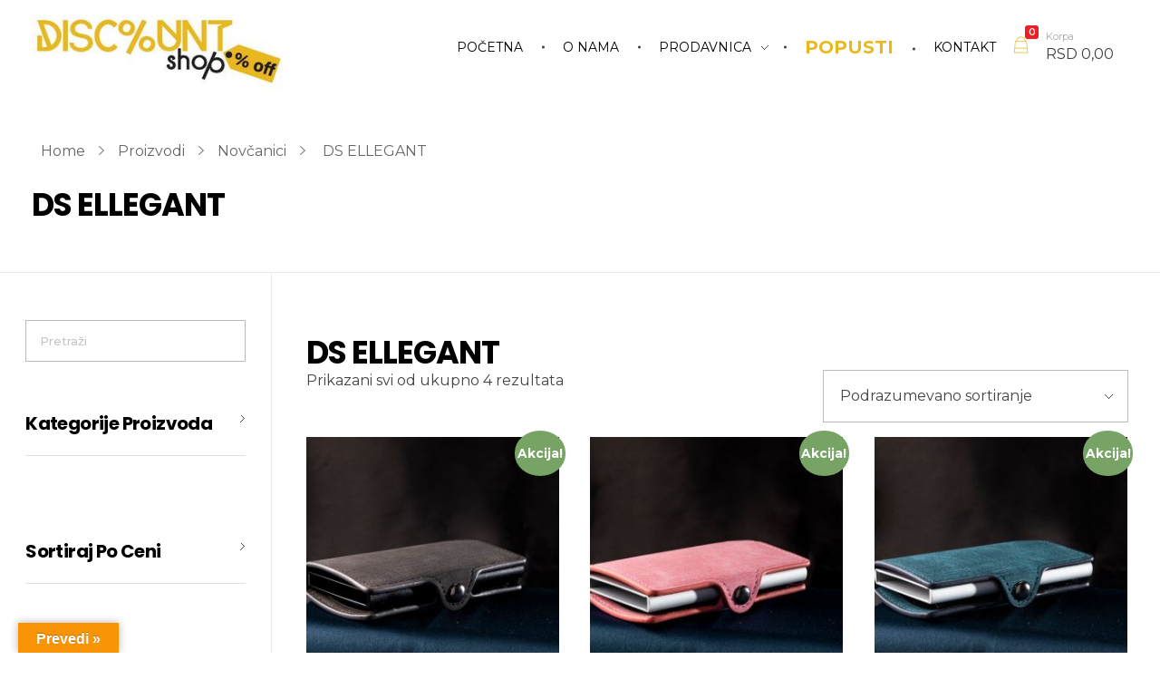

--- FILE ---
content_type: text/html; charset=UTF-8
request_url: https://www.discountshop.rs/kategorija/novcanici/ds-ellegant/
body_size: 13195
content:
<!DOCTYPE html> <!--[if IE 9 ]><html class="no-js oldie ie9 ie" lang="sr-RS" > <![endif]--> <!--[if (gt IE 9)|!(IE)]><!--><html class="no-js" lang="sr-RS" > <!--<![endif]--><head><meta charset="UTF-8" ><meta http-equiv="X-UA-Compatible" content="IE=edge"><meta name="viewport"   content="initial-scale=1,user-scalable=no,width=device-width"><meta name='robots' content='index, follow, max-image-preview:large, max-snippet:-1, max-video-preview:-1' /><link media="all" href="https://www.discountshop.rs/wp-content/cache/autoptimize/css/autoptimize_b02bd23ed69353a2eb650c962c81a24d.css" rel="stylesheet" /><link media="only screen and (max-width: 768px)" href="https://www.discountshop.rs/wp-content/cache/autoptimize/css/autoptimize_541e2ced151704f4ff1844c6de47ec02.css" rel="stylesheet" /><title>DS ELLEGANT Arhive | Discountshop</title><link rel="canonical" href="https://www.discountshop.rs/kategorija/novcanici/ds-ellegant/" /><meta property="og:locale" content="sr_RS" /><meta property="og:type" content="article" /><meta property="og:title" content="DS ELLEGANT Arhive | Discountshop" /><meta property="og:url" content="https://www.discountshop.rs/kategorija/novcanici/ds-ellegant/" /><meta property="og:site_name" content="Discountshop" /><meta name="twitter:card" content="summary_large_image" /> <script type="application/ld+json" class="yoast-schema-graph">{"@context":"https://schema.org","@graph":[{"@type":"Organization","@id":"https://www.discountshop.rs/#organization","name":"BET 021 DOO","url":"https://www.discountshop.rs/","sameAs":["https://www.facebook.com/discountshop.rs/"],"logo":{"@type":"ImageObject","@id":"https://www.discountshop.rs/#logo","inLanguage":"sr-RS","url":"https://www.discountshop.rs/wp-content/uploads/2020/01/Logo-N-2.png","contentUrl":"https://www.discountshop.rs/wp-content/uploads/2020/01/Logo-N-2.png","width":330,"height":108,"caption":"BET 021 DOO"},"image":{"@id":"https://www.discountshop.rs/#logo"}},{"@type":"WebSite","@id":"https://www.discountshop.rs/#website","url":"https://www.discountshop.rs/","name":"Discountshop","description":"Mesto vasih popusta","publisher":{"@id":"https://www.discountshop.rs/#organization"},"potentialAction":[{"@type":"SearchAction","target":"https://www.discountshop.rs/?s={search_term_string}","query-input":"required name=search_term_string"}],"inLanguage":"sr-RS"},{"@type":"CollectionPage","@id":"https://www.discountshop.rs/kategorija/novcanici/ds-ellegant/#webpage","url":"https://www.discountshop.rs/kategorija/novcanici/ds-ellegant/","name":"DS ELLEGANT Arhive | Discountshop","isPartOf":{"@id":"https://www.discountshop.rs/#website"},"breadcrumb":{"@id":"https://www.discountshop.rs/kategorija/novcanici/ds-ellegant/#breadcrumb"},"inLanguage":"sr-RS","potentialAction":[{"@type":"ReadAction","target":["https://www.discountshop.rs/kategorija/novcanici/ds-ellegant/"]}]},{"@type":"BreadcrumbList","@id":"https://www.discountshop.rs/kategorija/novcanici/ds-ellegant/#breadcrumb","itemListElement":[{"@type":"ListItem","position":1,"item":{"@type":"WebPage","@id":"https://www.discountshop.rs/","url":"https://www.discountshop.rs/","name":"Po\u010detna"}},{"@type":"ListItem","position":2,"item":{"@type":"WebPage","@id":"https://www.discountshop.rs/kategorija/novcanici/","url":"https://www.discountshop.rs/kategorija/novcanici/","name":"Nov\u010danici"}},{"@type":"ListItem","position":3,"item":{"@type":"WebPage","@id":"https://www.discountshop.rs/kategorija/novcanici/ds-ellegant/","url":"https://www.discountshop.rs/kategorija/novcanici/ds-ellegant/","name":"DS ELLEGANT"}}]}]}</script> <link rel='dns-prefetch' href='//translate.google.com' /><link rel='dns-prefetch' href='//cdn.payments.holest.com' /><link rel='dns-prefetch' href='//fonts.googleapis.com' /><link rel="alternate" type="application/rss+xml" title="Discountshop &raquo; dovod" href="https://www.discountshop.rs/feed/" /><link rel="alternate" type="application/rss+xml" title="Discountshop &raquo; dovod komentara" href="https://www.discountshop.rs/comments/feed/" /><link rel="alternate" type="application/rss+xml" title="Discountshop &raquo; dovod za DS ELLEGANT Kategorija" href="https://www.discountshop.rs/kategorija/novcanici/ds-ellegant/feed/" /> <script type="text/javascript">window._wpemojiSettings = {"baseUrl":"https:\/\/s.w.org\/images\/core\/emoji\/14.0.0\/72x72\/","ext":".png","svgUrl":"https:\/\/s.w.org\/images\/core\/emoji\/14.0.0\/svg\/","svgExt":".svg","source":{"concatemoji":"https:\/\/www.discountshop.rs\/wp-includes\/js\/wp-emoji-release.min.js?ver=6.1.7"}};
/*! This file is auto-generated */
!function(e,a,t){var n,r,o,i=a.createElement("canvas"),p=i.getContext&&i.getContext("2d");function s(e,t){var a=String.fromCharCode,e=(p.clearRect(0,0,i.width,i.height),p.fillText(a.apply(this,e),0,0),i.toDataURL());return p.clearRect(0,0,i.width,i.height),p.fillText(a.apply(this,t),0,0),e===i.toDataURL()}function c(e){var t=a.createElement("script");t.src=e,t.defer=t.type="text/javascript",a.getElementsByTagName("head")[0].appendChild(t)}for(o=Array("flag","emoji"),t.supports={everything:!0,everythingExceptFlag:!0},r=0;r<o.length;r++)t.supports[o[r]]=function(e){if(p&&p.fillText)switch(p.textBaseline="top",p.font="600 32px Arial",e){case"flag":return s([127987,65039,8205,9895,65039],[127987,65039,8203,9895,65039])?!1:!s([55356,56826,55356,56819],[55356,56826,8203,55356,56819])&&!s([55356,57332,56128,56423,56128,56418,56128,56421,56128,56430,56128,56423,56128,56447],[55356,57332,8203,56128,56423,8203,56128,56418,8203,56128,56421,8203,56128,56430,8203,56128,56423,8203,56128,56447]);case"emoji":return!s([129777,127995,8205,129778,127999],[129777,127995,8203,129778,127999])}return!1}(o[r]),t.supports.everything=t.supports.everything&&t.supports[o[r]],"flag"!==o[r]&&(t.supports.everythingExceptFlag=t.supports.everythingExceptFlag&&t.supports[o[r]]);t.supports.everythingExceptFlag=t.supports.everythingExceptFlag&&!t.supports.flag,t.DOMReady=!1,t.readyCallback=function(){t.DOMReady=!0},t.supports.everything||(n=function(){t.readyCallback()},a.addEventListener?(a.addEventListener("DOMContentLoaded",n,!1),e.addEventListener("load",n,!1)):(e.attachEvent("onload",n),a.attachEvent("onreadystatechange",function(){"complete"===a.readyState&&t.readyCallback()})),(e=t.source||{}).concatemoji?c(e.concatemoji):e.wpemoji&&e.twemoji&&(c(e.twemoji),c(e.wpemoji)))}(window,document,window._wpemojiSettings);</script> <link rel='stylesheet' id='auxin-fonts-google-css' href='//fonts.googleapis.com/css?family=Montserrat%3A100%2C100italic%2C200%2C200italic%2C300%2C300italic%2Cregular%2Citalic%2C500%2C500italic%2C600%2C600italic%2C700%2C700italic%2C800%2C800italic%2C900%2C900italic%7CPoppins%3A100%2C100italic%2C200%2C200italic%2C300%2C300italic%2Cregular%2Citalic%2C500%2C500italic%2C600%2C600italic%2C700%2C700italic%2C800%2C800italic%2C900%2C900italic&#038;ver=8.9' type='text/css' media='all' /><link rel='stylesheet' id='auxin-custom-css' href='https://www.discountshop.rs/wp-content/cache/autoptimize/css/autoptimize_single_30b13ba5918cbe0b0b79714c1e99ceb8.css?ver=8.9' type='text/css' media='all' /><link rel='stylesheet' id='elementor-post-65-css' href='https://www.discountshop.rs/wp-content/cache/autoptimize/css/autoptimize_single_5875124c6593bd323569e4abcc85361e.css?ver=1617715275' type='text/css' media='all' /><link rel='stylesheet' id='google-fonts-1-css' href='https://fonts.googleapis.com/css?family=Montserrat%3A100%2C100italic%2C200%2C200italic%2C300%2C300italic%2C400%2C400italic%2C500%2C500italic%2C600%2C600italic%2C700%2C700italic%2C800%2C800italic%2C900%2C900italic&#038;ver=6.1.7' type='text/css' media='all' /> <script type='text/javascript' src='https://www.discountshop.rs/wp-includes/js/jquery/jquery.min.js?ver=3.6.1' id='jquery-core-js'></script> <script type='text/javascript' src='https://www.discountshop.rs/wp-includes/js/jquery/jquery-migrate.min.js?ver=3.3.2' id='jquery-migrate-js'></script> <script type='text/javascript' src='https://www.discountshop.rs/wp-content/plugins/woocommerce-np-intesa-payment/js/script.js?ver=6.1.7' id='hlst_np_intesa-js'></script> <script type='text/javascript' id='ajax-script-js-extra'>var NestPay = {"ajax_url":"https:\/\/www.discountshop.rs\/wp-admin\/admin-ajax.php","logoHTML":"","ccHTML":"","logo":""};</script> <script type='text/javascript' src='//javascript:void(nestpay_script_data);?ver=6.1.7' id='ajax-script-js'></script> <script type='text/javascript' id='auxin-modernizr-js-extra'>var auxin = {"ajax_url":"https:\/\/www.discountshop.rs\/wp-admin\/admin-ajax.php","is_rtl":"","is_reponsive":"1","is_framed":"","frame_width":"20","wpml_lang":"en","uploadbaseurl":"https:\/\/www.discountshop.rs\/wp-content\/uploads"};</script> <script type='text/javascript' id='auxin-modernizr-js-before'>/* < ![CDATA[ */
function auxinNS(n){for(var e=n.split("."),a=window,i="",r=e.length,t=0;r>t;t++)"window"!=e[t]&&(i=e[t],a[i]=a[i]||{},a=a[i]);return a;}
/* ]]> */</script> <script type='text/javascript' src='https://www.discountshop.rs/wp-content/themes/phlox/js/solo/modernizr-custom.min.js?ver=2.7.2' id='auxin-modernizr-js'></script> <link rel="https://api.w.org/" href="https://www.discountshop.rs/wp-json/" /><link rel="EditURI" type="application/rsd+xml" title="RSD" href="https://www.discountshop.rs/xmlrpc.php?rsd" /><link rel="wlwmanifest" type="application/wlwmanifest+xml" href="https://www.discountshop.rs/wp-includes/wlwmanifest.xml" /><meta name="generator" content="WordPress 6.1.7" /><meta name="generator" content="WooCommerce 5.1.0" /><meta name="theme-color" content="#1bb0ce" /><meta name="msapplication-navbutton-color" content="#1bb0ce" /><meta name="apple-mobile-web-app-capable" content="yes"><meta name="apple-mobile-web-app-status-bar-style" content="black-translucent"> <noscript><style>.woocommerce-product-gallery{ opacity: 1 !important; }</style></noscript><link rel="icon" href="https://www.discountshop.rs/wp-content/uploads/2020/01/cropped-Logo-N-2-1-32x32.png" sizes="32x32" /><link rel="icon" href="https://www.discountshop.rs/wp-content/uploads/2020/01/cropped-Logo-N-2-1-192x192.png" sizes="192x192" /><link rel="apple-touch-icon" href="https://www.discountshop.rs/wp-content/uploads/2020/01/cropped-Logo-N-2-1-180x180.png" /><meta name="msapplication-TileImage" content="https://www.discountshop.rs/wp-content/uploads/2020/01/cropped-Logo-N-2-1-270x270.png" /><style type="text/css" id="wp-custom-css">div.aux-shopping-basket{
	color:#EAB81C;
}
span.auxicon-facebook{
	color:blue;
}

li.specijalni-popusti.menu-item.menu-item-type-post_type.menu-item-object-page.menu-item-598.aux-menu-depth-0.aux-menu-root-4.aux-menu-item a span{
	font-weight:bold;
	font-size:20px;
	color:#EAB81C !important;
	
}
img.npintesa_cards.npintesa_cards_in_title{
	width:400px !important;

}
@media only screen and (max-width: 600px) {
  img.npintesa_cards.npintesa_cards_in_title{
	width:150px !important;

}
	img.custom-logo.aux-logo-image.aux-logo-image1.aux-logo-light{width:130px;}
}
body.home main{
 background-image: url("https://www.discountshop.rs/wp-content/uploads/2020/01/pozadina2.jpg") !important;
   background-repeat: no-repeat;
  background-attachment: fixed;
  background-position: center;
	background-size:cover;
}
body.page-id-253 main{
 background-image: url("https://www.discountshop.rs/wp-content/uploads/2020/01/pozadina2.jpg") !important;
   background-repeat: no-repeat;
  background-attachment: fixed;
  background-position: center;
	background-size:cover;
}
body.page-id-217 main{
 background-image: url("https://www.discountshop.rs/wp-content/uploads/2020/01/pozadina2.jpg") !important;
   background-repeat: no-repeat;
  background-attachment: fixed;
  background-position: center;
	background-size:cover;
}
body.page-id-1249 main{
 background-image: url("https://www.discountshop.rs/wp-content/uploads/2020/01/pozadina2.jpg") !important;
   background-repeat: no-repeat;
  background-attachment: fixed;
  background-position: center;
	background-size:cover;
}</style></head><body class="archive tax-product_cat term-ds-ellegant term-64 wp-custom-logo theme-phlox _auxels woocommerce woocommerce-page woocommerce-no-js elementor-default elementor-kit-1953 phlox aux-dom-unready aux-full-width aux-resp aux-s-fhd aux-top-sticky  aux-page-animation-off"  data-framed=""> <svg xmlns="http://www.w3.org/2000/svg" viewBox="0 0 0 0" width="0" height="0" focusable="false" role="none" style="visibility: hidden; position: absolute; left: -9999px; overflow: hidden;" ><defs><filter id="wp-duotone-dark-grayscale"><feColorMatrix color-interpolation-filters="sRGB" type="matrix" values=" .299 .587 .114 0 0 .299 .587 .114 0 0 .299 .587 .114 0 0 .299 .587 .114 0 0 " /><feComponentTransfer color-interpolation-filters="sRGB" ><feFuncR type="table" tableValues="0 0.49803921568627" /><feFuncG type="table" tableValues="0 0.49803921568627" /><feFuncB type="table" tableValues="0 0.49803921568627" /><feFuncA type="table" tableValues="1 1" /></feComponentTransfer><feComposite in2="SourceGraphic" operator="in" /></filter></defs></svg><svg xmlns="http://www.w3.org/2000/svg" viewBox="0 0 0 0" width="0" height="0" focusable="false" role="none" style="visibility: hidden; position: absolute; left: -9999px; overflow: hidden;" ><defs><filter id="wp-duotone-grayscale"><feColorMatrix color-interpolation-filters="sRGB" type="matrix" values=" .299 .587 .114 0 0 .299 .587 .114 0 0 .299 .587 .114 0 0 .299 .587 .114 0 0 " /><feComponentTransfer color-interpolation-filters="sRGB" ><feFuncR type="table" tableValues="0 1" /><feFuncG type="table" tableValues="0 1" /><feFuncB type="table" tableValues="0 1" /><feFuncA type="table" tableValues="1 1" /></feComponentTransfer><feComposite in2="SourceGraphic" operator="in" /></filter></defs></svg><svg xmlns="http://www.w3.org/2000/svg" viewBox="0 0 0 0" width="0" height="0" focusable="false" role="none" style="visibility: hidden; position: absolute; left: -9999px; overflow: hidden;" ><defs><filter id="wp-duotone-purple-yellow"><feColorMatrix color-interpolation-filters="sRGB" type="matrix" values=" .299 .587 .114 0 0 .299 .587 .114 0 0 .299 .587 .114 0 0 .299 .587 .114 0 0 " /><feComponentTransfer color-interpolation-filters="sRGB" ><feFuncR type="table" tableValues="0.54901960784314 0.98823529411765" /><feFuncG type="table" tableValues="0 1" /><feFuncB type="table" tableValues="0.71764705882353 0.25490196078431" /><feFuncA type="table" tableValues="1 1" /></feComponentTransfer><feComposite in2="SourceGraphic" operator="in" /></filter></defs></svg><svg xmlns="http://www.w3.org/2000/svg" viewBox="0 0 0 0" width="0" height="0" focusable="false" role="none" style="visibility: hidden; position: absolute; left: -9999px; overflow: hidden;" ><defs><filter id="wp-duotone-blue-red"><feColorMatrix color-interpolation-filters="sRGB" type="matrix" values=" .299 .587 .114 0 0 .299 .587 .114 0 0 .299 .587 .114 0 0 .299 .587 .114 0 0 " /><feComponentTransfer color-interpolation-filters="sRGB" ><feFuncR type="table" tableValues="0 1" /><feFuncG type="table" tableValues="0 0.27843137254902" /><feFuncB type="table" tableValues="0.5921568627451 0.27843137254902" /><feFuncA type="table" tableValues="1 1" /></feComponentTransfer><feComposite in2="SourceGraphic" operator="in" /></filter></defs></svg><svg xmlns="http://www.w3.org/2000/svg" viewBox="0 0 0 0" width="0" height="0" focusable="false" role="none" style="visibility: hidden; position: absolute; left: -9999px; overflow: hidden;" ><defs><filter id="wp-duotone-midnight"><feColorMatrix color-interpolation-filters="sRGB" type="matrix" values=" .299 .587 .114 0 0 .299 .587 .114 0 0 .299 .587 .114 0 0 .299 .587 .114 0 0 " /><feComponentTransfer color-interpolation-filters="sRGB" ><feFuncR type="table" tableValues="0 0" /><feFuncG type="table" tableValues="0 0.64705882352941" /><feFuncB type="table" tableValues="0 1" /><feFuncA type="table" tableValues="1 1" /></feComponentTransfer><feComposite in2="SourceGraphic" operator="in" /></filter></defs></svg><svg xmlns="http://www.w3.org/2000/svg" viewBox="0 0 0 0" width="0" height="0" focusable="false" role="none" style="visibility: hidden; position: absolute; left: -9999px; overflow: hidden;" ><defs><filter id="wp-duotone-magenta-yellow"><feColorMatrix color-interpolation-filters="sRGB" type="matrix" values=" .299 .587 .114 0 0 .299 .587 .114 0 0 .299 .587 .114 0 0 .299 .587 .114 0 0 " /><feComponentTransfer color-interpolation-filters="sRGB" ><feFuncR type="table" tableValues="0.78039215686275 1" /><feFuncG type="table" tableValues="0 0.94901960784314" /><feFuncB type="table" tableValues="0.35294117647059 0.47058823529412" /><feFuncA type="table" tableValues="1 1" /></feComponentTransfer><feComposite in2="SourceGraphic" operator="in" /></filter></defs></svg><svg xmlns="http://www.w3.org/2000/svg" viewBox="0 0 0 0" width="0" height="0" focusable="false" role="none" style="visibility: hidden; position: absolute; left: -9999px; overflow: hidden;" ><defs><filter id="wp-duotone-purple-green"><feColorMatrix color-interpolation-filters="sRGB" type="matrix" values=" .299 .587 .114 0 0 .299 .587 .114 0 0 .299 .587 .114 0 0 .299 .587 .114 0 0 " /><feComponentTransfer color-interpolation-filters="sRGB" ><feFuncR type="table" tableValues="0.65098039215686 0.40392156862745" /><feFuncG type="table" tableValues="0 1" /><feFuncB type="table" tableValues="0.44705882352941 0.4" /><feFuncA type="table" tableValues="1 1" /></feComponentTransfer><feComposite in2="SourceGraphic" operator="in" /></filter></defs></svg><svg xmlns="http://www.w3.org/2000/svg" viewBox="0 0 0 0" width="0" height="0" focusable="false" role="none" style="visibility: hidden; position: absolute; left: -9999px; overflow: hidden;" ><defs><filter id="wp-duotone-blue-orange"><feColorMatrix color-interpolation-filters="sRGB" type="matrix" values=" .299 .587 .114 0 0 .299 .587 .114 0 0 .299 .587 .114 0 0 .299 .587 .114 0 0 " /><feComponentTransfer color-interpolation-filters="sRGB" ><feFuncR type="table" tableValues="0.098039215686275 1" /><feFuncG type="table" tableValues="0 0.66274509803922" /><feFuncB type="table" tableValues="0.84705882352941 0.41960784313725" /><feFuncA type="table" tableValues="1 1" /></feComponentTransfer><feComposite in2="SourceGraphic" operator="in" /></filter></defs></svg><div id="inner-body"><header id="site-header"   class="site-header-section aux-territory aux-boxed-container aux-header-dark " style="" data-sticky-height="80" data-color-scheme="dark" data-sticky-scheme="dark" role="banner"><div class="aux-wrapper"><div class="aux-container aux-fold"><div class="aux-header aux-header-elements-wrapper aux-float-layout"><div class="aux-header-elements"><div id="logo" class="aux-logo-header aux-start aux-fill aux-tablet-center aux-phone-left"><div class="aux-logo aux-logo-header-inner aux-scale"> <a href="https://www.discountshop.rs/" class="custom-logo-link aux-logo-anchor aux-logo-anchor1 aux-middle aux-has-logo" rel="home"><img width="323" height="114" src="https://www.discountshop.rs/wp-content/uploads/2020/02/finalna-ispravljen-logo-page-004.jpg" class="custom-logo aux-logo-image aux-logo-image1 aux-logo-light" alt="Discountshop" decoding="async" /></a><section class="aux-logo-text aux-middle"><h3 class="site-title"> <a href="https://www.discountshop.rs/" title="Discountshop" rel="home">Discountshop</a></h3><p class="site-description">Mesto vasih popusta</p></section></div></div><div id="nav-burger" class="aux-burger-box aux-end aux-phone-on aux-middle" data-target-panel="offcanvas" data-target-menu="overlay" data-target-content=".site-header-section .aux-master-menu"><div class="aux-burger aux-regular-small"><span class="mid-line"></span></div></div><div class="aux-cart-wrapper aux-elegant-cart aux-cart-box aux-end aux-fill  aux-cart-type-dropdown"><div class="aux-shopping-basket aux-phone-off aux-action-on-hover"> <a class="aux-cart-contents auxicon-shopping-bag-1" href="#" title="Pogledajte vašu korpu"> <span>0</span> </a><div class="aux-shopping-cart-info aux-phone-off"> <span class="aux-shopping-title">Korpa</span> <span class="aux-shopping-amount aux-cart-subtotal"><span class="woocommerce-Price-amount amount"><bdi><span class="woocommerce-Price-currencySymbol">RSD</span>&nbsp;0,00</bdi></span></span></div></div><div id="shopping-basket-burger" class="aux-shopping-basket aux-basket-burger aux-phone-on"> <a class="aux-cart-contents auxicon-shopping-bag-1"
 href="#"
 title="View your shopping cart"> </a></div><div class="aux-card-dropdown aux-phone-off  aux-modern-dropdown"><div class="aux-card-box aux-empty-cart"> Vaša korpa je trenutno prazna.</div></div></div><div class="aux-btns-box aux-btn1-box aux-end aux-middle aux-tablet-off aux-phone-off "></div><div class="aux-btns-box aux-btn2-box aux-end aux-middle aux-tablet-off aux-phone-off "></div><div class="aux-menu-box aux-phone-off aux-auto-locate aux-end aux-fill aux-tablet-center" data-tablet=".aux-header .secondary-bar"><nav id="master-menu-main-header" class="menu-main-menu-container"><ul id="menu-main-menu" class="aux-master-menu aux-no-js aux-skin-classic aux-horizontal aux-with-indicator aux-with-splitter" data-type="horizontal"  data-switch-type="toggle" data-switch-parent=".aux-offcanvas-menu .offcanvas-content" data-switch-width="767"  ><li id="menu-item-99" class="a1i0s0 menu-item menu-item-type-post_type menu-item-object-page menu-item-home menu-item-99 aux-menu-depth-0 aux-menu-root-1 aux-menu-item"> <a href="https://www.discountshop.rs/" class="aux-item-content"> <span class="aux-menu-label">Početna</span> </a></li><li id="menu-item-452" class="menu-item menu-item-type-post_type menu-item-object-page menu-item-452 aux-menu-depth-0 aux-menu-root-2 aux-menu-item"> <a href="https://www.discountshop.rs/onama/" class="aux-item-content"> <span class="aux-menu-label">O nama</span> </a></li><li id="menu-item-454" class="menu-item menu-item-type-post_type menu-item-object-page menu-item-has-children menu-item-454 aux-menu-depth-0 aux-menu-root-3 aux-menu-item"> <a href="https://www.discountshop.rs/prodavnica/" class="aux-item-content"> <span class="aux-menu-label">Prodavnica</span> </a><ul class="sub-menu aux-submenu"><li id="menu-item-6547" class="menu-item menu-item-type-post_type menu-item-object-page menu-item-has-children menu-item-6547 aux-menu-depth-1 aux-menu-item"> <a href="https://www.discountshop.rs/novcanici/" class="aux-item-content"> <span class="aux-menu-label">Novčanici RFID</span> </a><ul class="sub-menu aux-submenu"><li id="menu-item-6543" class="menu-item menu-item-type-post_type menu-item-object-page menu-item-6543 aux-menu-depth-2 aux-menu-item"> <a href="https://www.discountshop.rs/ds-business-rfid-kozni-novcanik/" class="aux-item-content"> <span class="aux-menu-label">DS BUSINESS – RFID  kožni novčanik</span> </a></li><li id="menu-item-6544" class="menu-item menu-item-type-post_type menu-item-object-page menu-item-6544 aux-menu-depth-2 aux-menu-item"> <a href="https://www.discountshop.rs/ds-ellegant-rfid-kozni-novcanik/" class="aux-item-content"> <span class="aux-menu-label">DS ELLEGANT – RFID  kožni novčanik</span> </a></li><li id="menu-item-6545" class="menu-item menu-item-type-post_type menu-item-object-page menu-item-6545 aux-menu-depth-2 aux-menu-item"> <a href="https://www.discountshop.rs/ds-classic-rfid-kozni-novcanik/" class="aux-item-content"> <span class="aux-menu-label">DS CLASSIC – RFID  kožni novčanik</span> </a></li><li id="menu-item-6546" class="menu-item menu-item-type-post_type menu-item-object-page menu-item-6546 aux-menu-depth-2 aux-menu-item"> <a href="https://www.discountshop.rs/ds-classic-women-rfid-kozni-novcanik/" class="aux-item-content"> <span class="aux-menu-label">DS CLASSIC WOMEN- RFID  kožni novčanik</span> </a></li></ul></li><li id="menu-item-615" class="menu-item menu-item-type-post_type menu-item-object-page menu-item-615 aux-menu-depth-1 aux-menu-item"> <a href="https://www.discountshop.rs/plasticna-hemijska-olovka/" class="aux-item-content"> <span class="aux-menu-label">Plastična Hemijska Olovka</span> </a></li><li id="menu-item-614" class="menu-item menu-item-type-post_type menu-item-object-page menu-item-614 aux-menu-depth-1 aux-menu-item"> <a href="https://www.discountshop.rs/mini-hemijske-olovke/" class="aux-item-content"> <span class="aux-menu-label">Mini Hemijske Olovke</span> </a></li><li id="menu-item-1261" class="menu-item menu-item-type-post_type menu-item-object-page menu-item-1261 aux-menu-depth-1 aux-menu-item"> <a href="https://www.discountshop.rs/aluminijumski-klik-klak-ram/" class="aux-item-content"> <span class="aux-menu-label">Aluminijumski Klik Klak Ram</span> </a></li><li id="menu-item-489" class="menu-item menu-item-type-taxonomy menu-item-object-product_cat menu-item-489 aux-menu-depth-1 aux-menu-item"> <a href="https://www.discountshop.rs/kategorija/jonizator-vazduha/" class="aux-item-content"> <span class="aux-menu-label">Jonizator vazduha</span> </a></li><li id="menu-item-6991" class="menu-item menu-item-type-taxonomy menu-item-object-product_cat menu-item-6991 aux-menu-depth-1 aux-menu-item"> <a href="https://www.discountshop.rs/kategorija/raspberry-pi5/" class="aux-item-content"> <span class="aux-menu-label">Raspberry Pi5</span> </a></li></ul></li><li id="menu-item-598" class="specijalni-popusti menu-item menu-item-type-post_type menu-item-object-page menu-item-598 aux-menu-depth-0 aux-menu-root-4 aux-menu-item"> <a href="https://www.discountshop.rs/popusti/" class="aux-item-content"> <span class="aux-menu-label">Popusti</span> </a></li><li id="menu-item-453" class="menu-item menu-item-type-post_type menu-item-object-page menu-item-453 aux-menu-depth-0 aux-menu-root-5 aux-menu-item"> <a href="https://www.discountshop.rs/kontakt/" class="aux-item-content"> <span class="aux-menu-label">Kontakt</span> </a></li></ul></nav></div></div><div class="bottom-bar secondary-bar aux-tablet-on aux-float-wrapper"></div><div class="aux-toggle-menu-bar"></div></div></div></div></header><header id="site-title" class="page-title-section"><div class="page-header aux-wrapper aux-boxed-container aux-top aux-dark" style="display:block; "   ><div class="aux-container" ><p class="aux-breadcrumbs"><span class="aux-breadcrumb-sep breadcrumb-icon auxicon-chevron-right-1"></span><span><a href="https://www.discountshop.rs" title="Home">Home</a></span><span class="aux-breadcrumb-sep breadcrumb-icon auxicon-chevron-right-1"></span><span><a href="https://www.discountshop.rs/prodavnica/" title="Proizvodi">Proizvodi</a></span><span class="aux-breadcrumb-sep breadcrumb-icon auxicon-chevron-right-1"></span><span><a href="https://www.discountshop.rs/kategorija/novcanici/" title="Novčanici">Novčanici</a></span><span class="aux-breadcrumb-sep breadcrumb-icon auxicon-chevron-right-1"></span><span> DS ELLEGANT</span></p><div class="aux-page-title-entry"><div class="aux-page-title-box"><section class="page-title-group" ><h1 class="page-title">DS ELLEGANT</h1></section></div></div></div></div></header><main id="main" class="aux-main aux-territory aux-template-type-default aux-archive aux-tax aux-shop-archive list-product aux-content-top-margin left-sidebar aux-has-sidebar aux-sidebar-style-border aux-user-entry" ><div class="aux-wrapper"><div class="aux-container aux-fold"><div id="primary" class="aux-primary" ><div class="content" role="main"  ><header class="woocommerce-products-header"><h1 class="woocommerce-products-header__title page-title">DS ELLEGANT</h1></header><div class="woocommerce-notices-wrapper"></div><p class="woocommerce-result-count"> Prikazani svi od ukupno 4 rezultata</p><form class="woocommerce-ordering" method="get"> <select name="orderby" class="orderby" aria-label="Redosled"><option value="menu_order"  selected='selected'>Podrazumevano sortiranje</option><option value="popularity" >Sortiraj po popularnosti</option><option value="date" >Najnovije</option><option value="price" >Sortiraj po ceni: od manje ka većoj</option><option value="price-desc" >Sortiraj po ceni: od veće ka manjoj</option> </select> <input type="hidden" name="paged" value="1" /></form><ul class="products columns-3"><li class="product type-product post-6432 status-publish first outofstock product_cat-ds-ellegant product_cat-novcanici has-post-thumbnail sale shipping-taxable purchasable product-type-simple"> <a href="https://www.discountshop.rs/prodavnica/novcanici/ds-ellegant/ds-ellegant-kozni-novcanik-crni/" class="woocommerce-LoopProduct-link woocommerce-loop-product__link"> <span class="onsale">Akcija!</span> <img width="300" height="300" src="//www.discountshop.rs/wp-content/plugins/a3-lazy-load/assets/images/lazy_placeholder.gif" data-lazy-type="image" data-src="https://www.discountshop.rs/wp-content/uploads/2020/12/Elegant-Crni-1-300x300.jpg" class="lazy lazy-hidden attachment-woocommerce_thumbnail size-woocommerce_thumbnail" alt="Elegant Crni 1" decoding="async" loading="lazy" srcset="" data-srcset="https://www.discountshop.rs/wp-content/uploads/2020/12/Elegant-Crni-1-300x300.jpg 300w, https://www.discountshop.rs/wp-content/uploads/2020/12/Elegant-Crni-1-150x150.jpg 150w, https://www.discountshop.rs/wp-content/uploads/2020/12/Elegant-Crni-1-768x768.jpg 768w, https://www.discountshop.rs/wp-content/uploads/2020/12/Elegant-Crni-1-100x100.jpg 100w" sizes="(max-width: 300px) 100vw, 300px" /><noscript><img width="300" height="300" src="https://www.discountshop.rs/wp-content/uploads/2020/12/Elegant-Crni-1-300x300.jpg" class="attachment-woocommerce_thumbnail size-woocommerce_thumbnail" alt="Elegant Crni 1" decoding="async" loading="lazy" srcset="https://www.discountshop.rs/wp-content/uploads/2020/12/Elegant-Crni-1-300x300.jpg 300w, https://www.discountshop.rs/wp-content/uploads/2020/12/Elegant-Crni-1-150x150.jpg 150w, https://www.discountshop.rs/wp-content/uploads/2020/12/Elegant-Crni-1-768x768.jpg 768w, https://www.discountshop.rs/wp-content/uploads/2020/12/Elegant-Crni-1-100x100.jpg 100w" sizes="(max-width: 300px) 100vw, 300px" /></noscript><a href="https://www.discountshop.rs/prodavnica/novcanici/ds-ellegant/ds-ellegant-kozni-novcanik-crni/"><h2 class="woocommerce-loop-product__title">DS ELLEGANT-kožni novcanik crni</h2></a> <span class="price"><del><span class="woocommerce-Price-amount amount"><bdi><span class="woocommerce-Price-currencySymbol">RSD</span>&nbsp;3.000,00</bdi></span></del> <ins><span class="woocommerce-Price-amount amount"><bdi><span class="woocommerce-Price-currencySymbol">RSD</span>&nbsp;2.400,00</bdi></span></ins></span> </a><a href="https://www.discountshop.rs/prodavnica/novcanici/ds-ellegant/ds-ellegant-kozni-novcanik-crni/" data-quantity="1" class="button aux-ajax-add-to-cart product_type_simple" data-product_id="6432" data-product_sku="" aria-label="Pročitajte više o „DS ELLEGANT-kožni novcanik crni“" rel="nofollow" data-product-type="simple" data-verify_nonce="a93a9dfba4">Pročitajte još</a>.<p><b>Discount Shop nije u sistemu PDV-a.</b></p></li><li class="product type-product post-6413 status-publish instock product_cat-ds-ellegant product_cat-novcanici has-post-thumbnail sale shipping-taxable purchasable product-type-simple"> <a href="https://www.discountshop.rs/prodavnica/novcanici/ds-ellegant/ds-ellegant-kozni-novcanik-pink/" class="woocommerce-LoopProduct-link woocommerce-loop-product__link"> <span class="onsale">Akcija!</span> <img width="300" height="300" src="//www.discountshop.rs/wp-content/plugins/a3-lazy-load/assets/images/lazy_placeholder.gif" data-lazy-type="image" data-src="https://www.discountshop.rs/wp-content/uploads/2020/12/Elegant-Pink-1-300x300.jpg" class="lazy lazy-hidden attachment-woocommerce_thumbnail size-woocommerce_thumbnail" alt="Elegant Pink 1" decoding="async" loading="lazy" srcset="" data-srcset="https://www.discountshop.rs/wp-content/uploads/2020/12/Elegant-Pink-1-300x300.jpg 300w, https://www.discountshop.rs/wp-content/uploads/2020/12/Elegant-Pink-1-150x150.jpg 150w, https://www.discountshop.rs/wp-content/uploads/2020/12/Elegant-Pink-1-768x768.jpg 768w, https://www.discountshop.rs/wp-content/uploads/2020/12/Elegant-Pink-1-100x100.jpg 100w" sizes="(max-width: 300px) 100vw, 300px" /><noscript><img width="300" height="300" src="https://www.discountshop.rs/wp-content/uploads/2020/12/Elegant-Pink-1-300x300.jpg" class="attachment-woocommerce_thumbnail size-woocommerce_thumbnail" alt="Elegant Pink 1" decoding="async" loading="lazy" srcset="https://www.discountshop.rs/wp-content/uploads/2020/12/Elegant-Pink-1-300x300.jpg 300w, https://www.discountshop.rs/wp-content/uploads/2020/12/Elegant-Pink-1-150x150.jpg 150w, https://www.discountshop.rs/wp-content/uploads/2020/12/Elegant-Pink-1-768x768.jpg 768w, https://www.discountshop.rs/wp-content/uploads/2020/12/Elegant-Pink-1-100x100.jpg 100w" sizes="(max-width: 300px) 100vw, 300px" /></noscript><a href="https://www.discountshop.rs/prodavnica/novcanici/ds-ellegant/ds-ellegant-kozni-novcanik-pink/"><h2 class="woocommerce-loop-product__title">DS ELLEGANT-kožni novcanik pink</h2></a> <span class="price"><del><span class="woocommerce-Price-amount amount"><bdi><span class="woocommerce-Price-currencySymbol">RSD</span>&nbsp;3.000,00</bdi></span></del> <ins><span class="woocommerce-Price-amount amount"><bdi><span class="woocommerce-Price-currencySymbol">RSD</span>&nbsp;2.200,00</bdi></span></ins></span> </a><a href="?add-to-cart=6413" data-quantity="1" class="button aux-ajax-add-to-cart product_type_simple add_to_cart_button" data-product_id="6413" data-product_sku="" aria-label="Dodajte „DS ELLEGANT-kožni novcanik pink“ u korpu" rel="nofollow" data-product-type="simple" data-verify_nonce="446583b763">Dodaj u korpu</a>.<p><b>Discount Shop nije u sistemu PDV-a.</b></p></li><li class="product type-product post-6420 status-publish last instock product_cat-ds-ellegant product_cat-novcanici has-post-thumbnail sale shipping-taxable purchasable product-type-simple"> <a href="https://www.discountshop.rs/prodavnica/novcanici/ds-ellegant/ds-ellegant-kozni-novcanik-plavi/" class="woocommerce-LoopProduct-link woocommerce-loop-product__link"> <span class="onsale">Akcija!</span> <img width="300" height="300" src="//www.discountshop.rs/wp-content/plugins/a3-lazy-load/assets/images/lazy_placeholder.gif" data-lazy-type="image" data-src="https://www.discountshop.rs/wp-content/uploads/2020/12/Elegant-Plavi-1-300x300.jpg" class="lazy lazy-hidden attachment-woocommerce_thumbnail size-woocommerce_thumbnail" alt="Elegant Plavi 1" decoding="async" loading="lazy" srcset="" data-srcset="https://www.discountshop.rs/wp-content/uploads/2020/12/Elegant-Plavi-1-300x300.jpg 300w, https://www.discountshop.rs/wp-content/uploads/2020/12/Elegant-Plavi-1-150x150.jpg 150w, https://www.discountshop.rs/wp-content/uploads/2020/12/Elegant-Plavi-1-768x768.jpg 768w, https://www.discountshop.rs/wp-content/uploads/2020/12/Elegant-Plavi-1-100x100.jpg 100w" sizes="(max-width: 300px) 100vw, 300px" /><noscript><img width="300" height="300" src="https://www.discountshop.rs/wp-content/uploads/2020/12/Elegant-Plavi-1-300x300.jpg" class="attachment-woocommerce_thumbnail size-woocommerce_thumbnail" alt="Elegant Plavi 1" decoding="async" loading="lazy" srcset="https://www.discountshop.rs/wp-content/uploads/2020/12/Elegant-Plavi-1-300x300.jpg 300w, https://www.discountshop.rs/wp-content/uploads/2020/12/Elegant-Plavi-1-150x150.jpg 150w, https://www.discountshop.rs/wp-content/uploads/2020/12/Elegant-Plavi-1-768x768.jpg 768w, https://www.discountshop.rs/wp-content/uploads/2020/12/Elegant-Plavi-1-100x100.jpg 100w" sizes="(max-width: 300px) 100vw, 300px" /></noscript><a href="https://www.discountshop.rs/prodavnica/novcanici/ds-ellegant/ds-ellegant-kozni-novcanik-plavi/"><h2 class="woocommerce-loop-product__title">DS ELLEGANT-kožni novcanik plavi</h2></a> <span class="price"><del><span class="woocommerce-Price-amount amount"><bdi><span class="woocommerce-Price-currencySymbol">RSD</span>&nbsp;3.000,00</bdi></span></del> <ins><span class="woocommerce-Price-amount amount"><bdi><span class="woocommerce-Price-currencySymbol">RSD</span>&nbsp;2.400,00</bdi></span></ins></span> </a><a href="?add-to-cart=6420" data-quantity="1" class="button aux-ajax-add-to-cart product_type_simple add_to_cart_button" data-product_id="6420" data-product_sku="" aria-label="Dodajte „DS ELLEGANT-kožni novcanik plavi“ u korpu" rel="nofollow" data-product-type="simple" data-verify_nonce="6a4ba26b59">Dodaj u korpu</a>.<p><b>Discount Shop nije u sistemu PDV-a.</b></p></li><li class="product type-product post-6426 status-publish first outofstock product_cat-ds-ellegant product_cat-novcanici has-post-thumbnail sale shipping-taxable purchasable product-type-simple"> <a href="https://www.discountshop.rs/prodavnica/novcanici/ds-ellegant/ds-ellegant-kozni-novcanik-sivi/" class="woocommerce-LoopProduct-link woocommerce-loop-product__link"> <span class="onsale">Akcija!</span> <img width="300" height="300" src="//www.discountshop.rs/wp-content/plugins/a3-lazy-load/assets/images/lazy_placeholder.gif" data-lazy-type="image" data-src="https://www.discountshop.rs/wp-content/uploads/2020/12/Elegant-Sivi-1-300x300.jpg" class="lazy lazy-hidden attachment-woocommerce_thumbnail size-woocommerce_thumbnail" alt="Elegant Sivi 1" decoding="async" loading="lazy" srcset="" data-srcset="https://www.discountshop.rs/wp-content/uploads/2020/12/Elegant-Sivi-1-300x300.jpg 300w, https://www.discountshop.rs/wp-content/uploads/2020/12/Elegant-Sivi-1-150x150.jpg 150w, https://www.discountshop.rs/wp-content/uploads/2020/12/Elegant-Sivi-1-768x768.jpg 768w, https://www.discountshop.rs/wp-content/uploads/2020/12/Elegant-Sivi-1-100x100.jpg 100w" sizes="(max-width: 300px) 100vw, 300px" /><noscript><img width="300" height="300" src="https://www.discountshop.rs/wp-content/uploads/2020/12/Elegant-Sivi-1-300x300.jpg" class="attachment-woocommerce_thumbnail size-woocommerce_thumbnail" alt="Elegant Sivi 1" decoding="async" loading="lazy" srcset="https://www.discountshop.rs/wp-content/uploads/2020/12/Elegant-Sivi-1-300x300.jpg 300w, https://www.discountshop.rs/wp-content/uploads/2020/12/Elegant-Sivi-1-150x150.jpg 150w, https://www.discountshop.rs/wp-content/uploads/2020/12/Elegant-Sivi-1-768x768.jpg 768w, https://www.discountshop.rs/wp-content/uploads/2020/12/Elegant-Sivi-1-100x100.jpg 100w" sizes="(max-width: 300px) 100vw, 300px" /></noscript><a href="https://www.discountshop.rs/prodavnica/novcanici/ds-ellegant/ds-ellegant-kozni-novcanik-sivi/"><h2 class="woocommerce-loop-product__title">DS ELLEGANT-kožni novcanik sivi</h2></a> <span class="price"><del><span class="woocommerce-Price-amount amount"><bdi><span class="woocommerce-Price-currencySymbol">RSD</span>&nbsp;3.000,00</bdi></span></del> <ins><span class="woocommerce-Price-amount amount"><bdi><span class="woocommerce-Price-currencySymbol">RSD</span>&nbsp;2.400,00</bdi></span></ins></span> </a><a href="https://www.discountshop.rs/prodavnica/novcanici/ds-ellegant/ds-ellegant-kozni-novcanik-sivi/" data-quantity="1" class="button aux-ajax-add-to-cart product_type_simple" data-product_id="6426" data-product_sku="" aria-label="Pročitajte više o „DS ELLEGANT-kožni novcanik sivi“" rel="nofollow" data-product-type="simple" data-verify_nonce="75547deea4">Pročitajte još</a>.<p><b>Discount Shop nije u sistemu PDV-a.</b></p></li></ul></div></div><aside class="aux-sidebar aux-sidebar-primary"><div class="sidebar-inner"><div class="sidebar-content"><div class="aux-widget-area"><section id="search-2" class="aux-toggle-widget  aux-open widget-container widget_search"><form method="get" id="searchform" class="searchform" action="https://www.discountshop.rs/"> <input type="text" class="field" name="s" id="s" placeholder="Pretraži" value="" /> <input type="submit" class="submit" name="submit" id="searchsubmit" value="Pretrazi" /></form></section><section id="woocommerce_product_categories-3" class="aux-toggle-widget  aux-open widget-container woocommerce widget_product_categories"><h3 class="widget-title">Kategorije Proizvoda</h3><ul class="product-categories"><li class="cat-item cat-item-37 cat-parent"><a href="https://www.discountshop.rs/kategorija/aluminijumski-klik-klak-ram/">Aluminijumski Klik Klak Ram</a><ul class='children'><li class="cat-item cat-item-69"><a href="https://www.discountshop.rs/kategorija/aluminijumski-klik-klak-ram/ram-a2-crni/">Ram A2 crni</a></li><li class="cat-item cat-item-43"><a href="https://www.discountshop.rs/kategorija/aluminijumski-klik-klak-ram/ram-a2-sivi/">Ram A2 sivi</a></li><li class="cat-item cat-item-66"><a href="https://www.discountshop.rs/kategorija/aluminijumski-klik-klak-ram/ram-a3-crni/">Ram A3 crni</a></li><li class="cat-item cat-item-40"><a href="https://www.discountshop.rs/kategorija/aluminijumski-klik-klak-ram/ram-a3-sivi/">Ram A3 sivi</a></li><li class="cat-item cat-item-54"><a href="https://www.discountshop.rs/kategorija/aluminijumski-klik-klak-ram/ram-a4-crni/">Ram A4 crni</a></li><li class="cat-item cat-item-52"><a href="https://www.discountshop.rs/kategorija/aluminijumski-klik-klak-ram/ram-a4-crveni/">Ram A4 crveni</a></li><li class="cat-item cat-item-53"><a href="https://www.discountshop.rs/kategorija/aluminijumski-klik-klak-ram/ram-a4-plavi/">Ram A4 plavi</a></li><li class="cat-item cat-item-38"><a href="https://www.discountshop.rs/kategorija/aluminijumski-klik-klak-ram/ram-a4-sivi/">Ram A4 sivi</a></li><li class="cat-item cat-item-58"><a href="https://www.discountshop.rs/kategorija/aluminijumski-klik-klak-ram/ram-a4-zeleni/">Ram A4 zeleni</a></li><li class="cat-item cat-item-67"><a href="https://www.discountshop.rs/kategorija/aluminijumski-klik-klak-ram/ram-b1-crni/">Ram B1 crni</a></li><li class="cat-item cat-item-39"><a href="https://www.discountshop.rs/kategorija/aluminijumski-klik-klak-ram/ram-b1-sivi/">Ram B1 sivi</a></li><li class="cat-item cat-item-68"><a href="https://www.discountshop.rs/kategorija/aluminijumski-klik-klak-ram/ram-b2-crni/">Ram B2 crni</a></li><li class="cat-item cat-item-42"><a href="https://www.discountshop.rs/kategorija/aluminijumski-klik-klak-ram/ram-b2-sivi/">Ram B2 sivi</a></li></ul></li><li class="cat-item cat-item-45"><a href="https://www.discountshop.rs/kategorija/jonizator-vazduha/">Jonizator vazduha</a></li><li class="cat-item cat-item-61 cat-parent current-cat-parent"><a href="https://www.discountshop.rs/kategorija/novcanici/">Novčanici</a><ul class='children'><li class="cat-item cat-item-65"><a href="https://www.discountshop.rs/kategorija/novcanici/ds-business/">DS BUSINESS</a></li><li class="cat-item cat-item-63"><a href="https://www.discountshop.rs/kategorija/novcanici/ds-classic/">DS CLASSIC</a></li><li class="cat-item cat-item-62"><a href="https://www.discountshop.rs/kategorija/novcanici/ds-classic-women/">DS CLASSIC WOMEN</a></li><li class="cat-item cat-item-64 current-cat"><a href="https://www.discountshop.rs/kategorija/novcanici/ds-ellegant/">DS ELLEGANT</a></li></ul></li><li class="cat-item cat-item-56 cat-parent"><a href="https://www.discountshop.rs/kategorija/olovke/">Olovke</a><ul class='children'><li class="cat-item cat-item-31 cat-parent"><a href="https://www.discountshop.rs/kategorija/olovke/mini-hemijske-olovke/">Mini hemijske olovke</a><ul class='children'><li class="cat-item cat-item-51"><a href="https://www.discountshop.rs/kategorija/olovke/mini-hemijske-olovke/mini-hemijska-olovka-crna/">Mini hemijska olovka - crna</a></li><li class="cat-item cat-item-49"><a href="https://www.discountshop.rs/kategorija/olovke/mini-hemijske-olovke/mini-hemijska-olovka-plava/">Mini hemijska olovka - plava</a></li><li class="cat-item cat-item-55"><a href="https://www.discountshop.rs/kategorija/olovke/mini-hemijske-olovke/mini-hemijska-olovka-sarena/">Mini hemijska olovka - šarena</a></li><li class="cat-item cat-item-50"><a href="https://www.discountshop.rs/kategorija/olovke/mini-hemijske-olovke/mini-hemijska-olovka-zelena/">Mini hemijska olovka - zelena</a></li><li class="cat-item cat-item-48"><a href="https://www.discountshop.rs/kategorija/olovke/mini-hemijske-olovke/mini-hemijska-olovka-zuta/">Mini hemijska olovka - žuta</a></li><li class="cat-item cat-item-57"><a href="https://www.discountshop.rs/kategorija/olovke/mini-hemijske-olovke/mini-hemijska-olovka-crvena/">Mini hemijska olovka – crvena</a></li></ul></li><li class="cat-item cat-item-30"><a href="https://www.discountshop.rs/kategorija/olovke/plasticna-hemijska-olovka/">Plastična hemijska olovka</a></li></ul></li><li class="cat-item cat-item-32"><a href="https://www.discountshop.rs/kategorija/raspberry-pi-3-model-b/">Raspberry Pi 3 Model B</a></li><li class="cat-item cat-item-70"><a href="https://www.discountshop.rs/kategorija/raspberry-pi5/">Raspberry Pi5</a></li><li class="cat-item cat-item-15"><a href="https://www.discountshop.rs/kategorija/uncategorized/">Uncategorized</a></li></ul></section><section id="woocommerce_price_filter-4" class="aux-toggle-widget  aux-open widget-container woocommerce widget_price_filter"><h3 class="widget-title">Sortiraj po ceni</h3><form method="get" action="https://www.discountshop.rs/kategorija/novcanici/ds-ellegant/"><div class="price_slider_wrapper"><div class="price_slider" style="display:none;"></div><div class="price_slider_amount" data-step="10"> <input type="text" id="min_price" name="min_price" value="2200" data-min="2200" placeholder="Minimalna cena" /> <input type="text" id="max_price" name="max_price" value="2400" data-max="2400" placeholder="Maksimalna cena" /> <button type="submit" class="button">Filter</button><div class="price_label" style="display:none;"> Cena: <span class="from"></span> &mdash; <span class="to"></span></div><div class="clear"></div></div></div></form></section></div></div></div></aside></div></div></main><aside class="aux-subfooter-bar vertical-small-boxed"><div class="aux-wrapper"><div class="aux-container aux-fold"><div class="aux-widget-area"></div></div></div></aside><aside class="subfooter aux-subfooter"><div class="aux-wrapper"><div class="aux-container aux-fold"><div class="aux-row"><div class="aux-widget-area aux-1-3 aux-tb-3 aux-mb-1"><section id="custom_html-2" class="widget_text widget-container widget_custom_html _ph_"><div class="textwidget custom-html-widget"><p> BET 021 DOO</p><p> Adresa : Nikole Mirkova 34, Novi Sad</p><p> Tel : <a href="tel:0612816049">0612816049</a> , <a href="tel:0612816049">0605910015</a></p><p> Email : <a href="mailto:discountshop.rs@gmail.com">discountshop.rs@gmail.com</a></p></div></section></div><div class="aux-widget-area aux-1-3 aux-tb-3 aux-mb-1"><section id="nav_menu-3" class="widget-container widget_nav_menu _ph_"><div class="menu-main-menu-container"><ul id="menu-main-menu-1" class="menu"><li class="a1i0s0 menu-item menu-item-type-post_type menu-item-object-page menu-item-home menu-item-99"><a href="https://www.discountshop.rs/">Početna</a></li><li class="menu-item menu-item-type-post_type menu-item-object-page menu-item-452"><a href="https://www.discountshop.rs/onama/">O nama</a></li><li class="menu-item menu-item-type-post_type menu-item-object-page menu-item-has-children menu-item-454"><a href="https://www.discountshop.rs/prodavnica/">Prodavnica</a><ul class="sub-menu"><li class="menu-item menu-item-type-post_type menu-item-object-page menu-item-has-children menu-item-6547"><a href="https://www.discountshop.rs/novcanici/">Novčanici RFID</a><ul class="sub-menu"><li class="menu-item menu-item-type-post_type menu-item-object-page menu-item-6543"><a href="https://www.discountshop.rs/ds-business-rfid-kozni-novcanik/">DS BUSINESS – RFID  kožni novčanik</a></li><li class="menu-item menu-item-type-post_type menu-item-object-page menu-item-6544"><a href="https://www.discountshop.rs/ds-ellegant-rfid-kozni-novcanik/">DS ELLEGANT – RFID  kožni novčanik</a></li><li class="menu-item menu-item-type-post_type menu-item-object-page menu-item-6545"><a href="https://www.discountshop.rs/ds-classic-rfid-kozni-novcanik/">DS CLASSIC – RFID  kožni novčanik</a></li><li class="menu-item menu-item-type-post_type menu-item-object-page menu-item-6546"><a href="https://www.discountshop.rs/ds-classic-women-rfid-kozni-novcanik/">DS CLASSIC WOMEN- RFID  kožni novčanik</a></li></ul></li><li class="menu-item menu-item-type-post_type menu-item-object-page menu-item-615"><a href="https://www.discountshop.rs/plasticna-hemijska-olovka/">Plastična Hemijska Olovka</a></li><li class="menu-item menu-item-type-post_type menu-item-object-page menu-item-614"><a href="https://www.discountshop.rs/mini-hemijske-olovke/">Mini Hemijske Olovke</a></li><li class="menu-item menu-item-type-post_type menu-item-object-page menu-item-1261"><a href="https://www.discountshop.rs/aluminijumski-klik-klak-ram/">Aluminijumski Klik Klak Ram</a></li><li class="menu-item menu-item-type-taxonomy menu-item-object-product_cat menu-item-489"><a href="https://www.discountshop.rs/kategorija/jonizator-vazduha/">Jonizator vazduha</a></li><li class="menu-item menu-item-type-taxonomy menu-item-object-product_cat menu-item-6991"><a href="https://www.discountshop.rs/kategorija/raspberry-pi5/">Raspberry Pi5</a></li></ul></li><li class="specijalni-popusti menu-item menu-item-type-post_type menu-item-object-page menu-item-598"><a href="https://www.discountshop.rs/popusti/">Popusti</a></li><li class="menu-item menu-item-type-post_type menu-item-object-page menu-item-453"><a href="https://www.discountshop.rs/kontakt/">Kontakt</a></li></ul></div></section></div><div class="aux-widget-area aux-1-3 aux-tb-3 aux-mb-1"><section id="nav_menu-4" class="widget-container widget_nav_menu _ph_"><div class="menu-footer-container"><ul id="menu-footer" class="menu"><li id="menu-item-1476" class="menu-item menu-item-type-post_type menu-item-object-page menu-item-privacy-policy menu-item-1476"><a href="https://www.discountshop.rs/politika-privatnosti/">Politika Privatnosti</a></li><li id="menu-item-1411" class="menu-item menu-item-type-post_type menu-item-object-page menu-item-1411"><a href="https://www.discountshop.rs/opsti-uslovi-placanja/">Opšti uslovi plaćanja</a></li><li id="menu-item-1417" class="menu-item menu-item-type-post_type menu-item-object-page menu-item-1417"><a href="https://www.discountshop.rs/cenovnik-postarine/">Cenovnik poštarine</a></li></ul></div></section><section id="aux_socials_list-3" class="widget-container aux-widget-socials aux-parent-au926b0c94 widget-container widget_aux_socials_list _ph_" style=""  ><h3 class="widget-title">Pratite nas</h3><section class="widget-socials aux-socials-container  aux-horizontal aux-large"><ul class="aux-social-list"><li ><a class="facebook" href="https://www.facebook.com/discountshop.rs/" target="_blank" ><span class="auxicon-facebook"></span></a></li><li ><a class="instagram" href="http://instagram.com/discountshop.rs/" target="_blank" ><span class="auxicon-instagram"></span></a></li></ul></section></section></div></div></div></div></aside><footer id="sitefooter" class="aux-site-footer" ><div class="aux-wrapper aux-float-layout"><div class="aux-container aux-fold aux-float-wrapper"><div id="copyright" class="aux-copyright aux-start aux-middle "><small>© 2026 Discountshop. Sva prava zadržana | Razvoj sajta <a href="https://www.izradasajtovans.com/">izradasajtovans.com</a></small></div><nav id="menu-footer-nav" class="footer-menu aux-end aux-middle  aux-phone-off"><ul id="menu-footer-1" class="menu" data-type="horizontal"  ><li class="menu-item menu-item-type-post_type menu-item-object-page menu-item-privacy-policy menu-item-1476"> <a href="https://www.discountshop.rs/politika-privatnosti/">Politika Privatnosti</a></li><li class="menu-item menu-item-type-post_type menu-item-object-page menu-item-1411"> <a href="https://www.discountshop.rs/opsti-uslovi-placanja/">Opšti uslovi plaćanja</a></li><li class="menu-item menu-item-type-post_type menu-item-object-page menu-item-1417"> <a href="https://www.discountshop.rs/cenovnik-postarine/">Cenovnik poštarine</a></li></ul></nav></div></div></footer></div><div class="aux-hidden-blocks"><section id="offmenu" class="aux-offcanvas-menu aux-pin-left" ><div class="aux-panel-close"><div class="aux-close aux-cross-symbol aux-thick-medium"></div></div><div class="offcanvas-header"></div><div class="offcanvas-content"></div><div class="offcanvas-footer"></div></section><section id="offcart" class="aux-offcanvas-menu aux-offcanvas-cart aux-pin-left" ><div class="aux-panel-close"><div class="aux-close aux-cross-symbol aux-thick-medium"></div></div><div class="offcanvas-header"> Shopping Basket</div><div class="aux-cart-wrapper aux-elegant-cart aux-offcart-content"></div></section><section id="fs-menu-search" class="aux-fs-popup  aux-fs-menu-layout-center aux-indicator"><div class="aux-panel-close"><div class="aux-close aux-cross-symbol aux-thick-medium"></div></div><div class="aux-fs-menu"></div><div class="aux-fs-search"><div  class="aux-search-section "><div  class="aux-search-form "><form action="https://www.discountshop.rs/" method="get" ><div class="aux-search-input-form"> <input type="text" class="aux-search-field"  placeholder="Type here.." name="s" autocomplete="off" /></div> <input type="submit" class="aux-black aux-search-submit aux-uppercase" value="Pretrazi" ></form></div></div></div></section><section id="fs-search" class="aux-fs-popup aux-search-overlay  has-ajax-form"><div class="aux-panel-close"><div class="aux-close aux-cross-symbol aux-thick-medium"></div></div><div class="aux-search-field"><div  class="aux-search-section aux-404-search"><div  class="aux-search-form aux-iconic-search"><form action="https://www.discountshop.rs/" method="get" ><div class="aux-search-input-form"> <input type="text" class="aux-search-field"  placeholder="Pretrazi.." name="s" autocomplete="off" /></div><div class="aux-submit-icon-container auxicon-search-4 "> <input type="submit" class="aux-iconic-search-submit" value="Pretrazi" ></div></form></div></div></div></section><div class="aux-scroll-top"></div></div><div class="aux-goto-top-btn aux-align-btn-right" data-animate-scroll="1"><div class="aux-hover-slide aux-arrow-nav aux-round aux-outline"> <span class="aux-overlay"></span> <span class="aux-svg-arrow aux-h-small-up"></span> <span class="aux-hover-arrow aux-svg-arrow aux-h-small-up aux-white"></span></div></div><div id="glt-translate-trigger"><span class="translate">Prevedi »</span></div><div id="glt-toolbar"></div><div id="flags" style="display:none" class="size18"><ul id="sortable" class="ui-sortable"><li id="English"><a href="#" title="English" class="nturl notranslate en flag united-states"></a></li><li id="Serbian"><a href="#" title="Serbian" class="nturl notranslate sr flag Serbian"></a></li></ul></div><div id='glt-footer'><div id="google_language_translator" class="default-language-sr"></div></div><script>function GoogleLanguageTranslatorInit() { new google.translate.TranslateElement({pageLanguage: 'sr', includedLanguages:'en,sr', autoDisplay: false}, 'google_language_translator');}</script> <script type="text/javascript">(function () {
			var c = document.body.className;
			c = c.replace(/woocommerce-no-js/, 'woocommerce-js');
			document.body.className = c;
		})();</script> <script type='text/javascript' src='https://www.discountshop.rs/wp-includes/js/imagesloaded.min.js?ver=4.1.4' id='imagesloaded-js'></script> <script type='text/javascript' src='https://www.discountshop.rs/wp-includes/js/masonry.min.js?ver=4.2.2' id='masonry-js'></script> <script type='text/javascript' src='https://www.discountshop.rs/wp-content/themes/phlox/js/plugins.min.js?ver=2.7.2' id='auxin-plugins-js'></script> <script type='text/javascript' src='https://www.discountshop.rs/wp-content/plugins/auxin-elements/admin/assets/js/elementor/widgets.js?ver=2.7.10' id='auxin-elementor-widgets-js'></script> <script type='text/javascript' id='mediaelement-core-js-before'>var mejsL10n = {"language":"sr","strings":{"mejs.download-file":"Preuzmi datoteku","mejs.install-flash":"Koristite pregleda\u010d veba u kom Flash player nije omogu\u0107en ili postavljen. Molimo vas da uklju\u010dite dodatak Flash player ili da preuzmete poslednje izdanje sa https:\/\/get.adobe.com\/flashplayer\/","mejs.fullscreen":"Celoekranski","mejs.play":"Pusti","mejs.pause":"Pauziraj","mejs.time-slider":"Kliza\u010d vremena","mejs.time-help-text":"Koristite strelice levo\/desno za napredovanje jedne sekunde, strelice gore\/dole za napredovanje deset sekundi.","mejs.live-broadcast":"\u017divo emitovanje","mejs.volume-help-text":"Koristite strelice gore\/dole za pove\u0107avanje ili smanjivanje glasnosti.","mejs.unmute":"Isklju\u010di ne\u010dujno","mejs.mute":"Ne\u010dujno","mejs.volume-slider":"Kliza\u010d glasnosti","mejs.video-player":"Pregleda\u010d video zapisa","mejs.audio-player":"Pregleda\u010d zvu\u010dnih zapisa","mejs.captions-subtitles":"Natpisi\/podnapisi","mejs.captions-chapters":"Poglavlja","mejs.none":"Nema","mejs.afrikaans":"Afrikans","mejs.albanian":"Albanski","mejs.arabic":"Arapski","mejs.belarusian":"Beloruski","mejs.bulgarian":"Bugarski","mejs.catalan":"Katalonski","mejs.chinese":"Kineski","mejs.chinese-simplified":"Kineski (upro\u0161\u0107en)","mejs.chinese-traditional":"Kineski (tradicionalni)","mejs.croatian":"Hrvatski","mejs.czech":"\u010ce\u0161ki","mejs.danish":"Danski","mejs.dutch":"Holandski","mejs.english":"Engleski","mejs.estonian":"Estonski","mejs.filipino":"Filipinski","mejs.finnish":"Finski","mejs.french":"Francuski","mejs.galician":"Galicijski","mejs.german":"Nema\u010dki","mejs.greek":"Gr\u010dki","mejs.haitian-creole":"Hai\u0107anski kreolski","mejs.hebrew":"Hebrejski","mejs.hindi":"Hindi","mejs.hungarian":"Ma\u0111arski","mejs.icelandic":"Islandski","mejs.indonesian":"Indone\u017eanski","mejs.irish":"Irski","mejs.italian":"Italijanski","mejs.japanese":"Japanski","mejs.korean":"Korejski","mejs.latvian":"Letonski","mejs.lithuanian":"Litvanski","mejs.macedonian":"Makedonski","mejs.malay":"Malajski","mejs.maltese":"Malte\u0161ki","mejs.norwegian":"Norve\u0161ki","mejs.persian":"Persijski","mejs.polish":"Poljski","mejs.portuguese":"Portugalski","mejs.romanian":"Rumunski","mejs.russian":"Ruski","mejs.serbian":"Srpski","mejs.slovak":"Slova\u010dki","mejs.slovenian":"Slovena\u010dki","mejs.spanish":"\u0160panski","mejs.swahili":"Svahili","mejs.swedish":"\u0160vedski","mejs.tagalog":"Tagalog","mejs.thai":"Tajlandski","mejs.turkish":"Turski","mejs.ukrainian":"Ukrajinski","mejs.vietnamese":"Vijetnamski","mejs.welsh":"Vel\u0161ki","mejs.yiddish":"Jidi\u0161"}};</script> <script type='text/javascript' src='https://www.discountshop.rs/wp-includes/js/mediaelement/mediaelement-and-player.min.js?ver=4.2.17' id='mediaelement-core-js'></script> <script type='text/javascript' src='https://www.discountshop.rs/wp-includes/js/mediaelement/mediaelement-migrate.min.js?ver=6.1.7' id='mediaelement-migrate-js'></script> <script type='text/javascript' id='mediaelement-js-extra'>var _wpmejsSettings = {"pluginPath":"\/wp-includes\/js\/mediaelement\/","classPrefix":"mejs-","stretching":"responsive"};</script> <script type='text/javascript' src='https://www.discountshop.rs/wp-includes/js/mediaelement/wp-mediaelement.min.js?ver=6.1.7' id='wp-mediaelement-js'></script> <script type='text/javascript' src='https://www.discountshop.rs/wp-content/plugins/auxin-elements/public/assets/js/plugins.min.js?ver=2.7.10' id='auxin-elements-plugins-js'></script> <script type='text/javascript' id='auxin-elements-scripts-js-extra'>var auxin_cart_options = {"title":"","css_class":"aux-cart-box aux-end aux-fill  aux-cart-type-dropdown","dropdown_class":" aux-modern-dropdown","color_class":"aux-black","action_on":"hover","cart_url":"#","dropdown_skin":"light","icon":"auxicon-shopping-bag-1","size":"thumbnail","simple_mode":"","basket_animation":"","cart_header_text":"","total_price_text_in_dropdown":"","checkout_text":""};</script> <script type='text/javascript' src='https://www.discountshop.rs/wp-content/plugins/auxin-elements/public/assets/js/scripts.js?ver=2.7.10' id='auxin-elements-scripts-js'></script> <script type='text/javascript' src='https://www.discountshop.rs/wp-includes/js/dist/vendor/regenerator-runtime.min.js?ver=0.13.9' id='regenerator-runtime-js'></script> <script type='text/javascript' src='https://www.discountshop.rs/wp-includes/js/dist/vendor/wp-polyfill.min.js?ver=3.15.0' id='wp-polyfill-js'></script> <script type='text/javascript' src='https://www.discountshop.rs/wp-includes/js/dist/hooks.min.js?ver=4169d3cf8e8d95a3d6d5' id='wp-hooks-js'></script> <script type='text/javascript' src='https://www.discountshop.rs/wp-includes/js/dist/i18n.min.js?ver=9e794f35a71bb98672ae' id='wp-i18n-js'></script> <script type='text/javascript' id='wp-i18n-js-after'>wp.i18n.setLocaleData( { 'text direction\u0004ltr': [ 'ltr' ] } );</script> <script type='text/javascript' src='https://www.discountshop.rs/wp-includes/js/dist/url.min.js?ver=6620854ab4f8532bcdbc' id='wp-url-js'></script> <script type='text/javascript' id='wp-api-fetch-js-translations'>( function( domain, translations ) {
	var localeData = translations.locale_data[ domain ] || translations.locale_data.messages;
	localeData[""].domain = domain;
	wp.i18n.setLocaleData( localeData, domain );
} )( "default", {"translation-revision-date":"2024-01-05 19:26:05+0000","generator":"GlotPress\/4.0.1","domain":"messages","locale_data":{"messages":{"":{"domain":"messages","plural-forms":"nplurals=3; plural=(n % 10 == 1 && n % 100 != 11) ? 0 : ((n % 10 >= 2 && n % 10 <= 4 && (n % 100 < 12 || n % 100 > 14)) ? 1 : 2);","lang":"sr_RS"},"An unknown error occurred.":["\u0414\u043e\u0433\u043e\u0434\u0438\u043b\u0430 \u0441\u0435 \u043d\u0435\u043f\u043e\u0437\u043d\u0430\u0442\u0430 \u0433\u0440\u0435\u0448\u043a\u0430."],"The response is not a valid JSON response.":["\u041e\u0434\u0433\u043e\u0432\u043e\u0440 \u043d\u0438\u0458\u0435 \u0438\u0441\u043f\u0440\u0430\u0432\u0430\u043d JSON \u043e\u0434\u0433\u043e\u0432\u043e\u0440."],"Media upload failed. If this is a photo or a large image, please scale it down and try again.":["\u041e\u0442\u043f\u0440\u0435\u043c\u0430\u045a\u0435 \u0441\u0430\u0434\u0440\u0436\u0430\u0458\u0430 \u043d\u0438\u0458\u0435 \u0443\u0441\u043f\u0435\u043b\u043e. \u0410\u043a\u043e \u0458\u0435 \u043e\u0432\u043e \u0444\u043e\u0442\u043e\u0433\u0440\u0430\u0444\u0438\u0458\u0430 \u0438\u043b\u0438 \u0432\u0435\u043b\u0438\u043a\u0430 \u0441\u043b\u0438\u043a\u0430, \u043c\u043e\u043b\u0438\u043c\u043e \u0432\u0430\u0441 \u0434\u0430 \u0458\u0435 \u0441\u043c\u0430\u045a\u0438\u0442\u0435 \u0438 \u043f\u043e\u043d\u043e\u0432\u043e \u043f\u043e\u043a\u0443\u0448\u0430\u0442\u0435."],"You are probably offline.":["\u0412\u0435\u0440\u043e\u0432\u0430\u0442\u043d\u043e \u0441\u0442\u0435 \u0432\u0430\u043d \u043c\u0440\u0435\u0436\u0435."]}},"comment":{"reference":"wp-includes\/js\/dist\/api-fetch.js"}} );</script> <script type='text/javascript' src='https://www.discountshop.rs/wp-includes/js/dist/api-fetch.min.js?ver=bc0029ca2c943aec5311' id='wp-api-fetch-js'></script> <script type='text/javascript' id='wp-api-fetch-js-after'>wp.apiFetch.use( wp.apiFetch.createRootURLMiddleware( "https://www.discountshop.rs/wp-json/" ) );
wp.apiFetch.nonceMiddleware = wp.apiFetch.createNonceMiddleware( "32610f4284" );
wp.apiFetch.use( wp.apiFetch.nonceMiddleware );
wp.apiFetch.use( wp.apiFetch.mediaUploadMiddleware );
wp.apiFetch.nonceEndpoint = "https://www.discountshop.rs/wp-admin/admin-ajax.php?action=rest-nonce";</script> <script type='text/javascript' id='contact-form-7-js-extra'>var wpcf7 = [];</script> <script type='text/javascript' src='https://www.discountshop.rs/wp-content/plugins/contact-form-7/includes/js/index.js?ver=5.4' id='contact-form-7-js'></script> <script type='text/javascript' src='https://www.discountshop.rs/wp-content/plugins/google-language-translator/js/scripts.js?ver=6.0.8' id='scripts-js'></script> <script type='text/javascript' src='//translate.google.com/translate_a/element.js?cb=GoogleLanguageTranslatorInit' id='scripts-google-js'></script> <script type='text/javascript' id='woo_discount_rules_site_v1-js-extra'>var woo_discount_rules = {"home_url":"https:\/\/www.discountshop.rs","admin_url":"https:\/\/www.discountshop.rs\/wp-admin\/","ajax_url":"https:\/\/www.discountshop.rs\/wp-admin\/admin-ajax.php","show_product_strikeout":"show_on_qty_update","product_price_container_class":""};</script> <script type='text/javascript' src='https://www.discountshop.rs/wp-content/plugins/woo-discount-rules/v1/assets/js/woo_discount_rules.js?ver=2.3.5' id='woo_discount_rules_site_v1-js'></script> <script type='text/javascript' src='https://www.discountshop.rs/wp-content/plugins/woocommerce/assets/js/jquery-blockui/jquery.blockUI.min.js?ver=2.70' id='jquery-blockui-js'></script> <script type='text/javascript' id='wc-add-to-cart-js-extra'>var wc_add_to_cart_params = {"ajax_url":"\/wp-admin\/admin-ajax.php","wc_ajax_url":"\/?wc-ajax=%%endpoint%%","i18n_view_cart":"Pregled korpe","cart_url":"https:\/\/www.discountshop.rs\/korpa\/","is_cart":"","cart_redirect_after_add":"no"};</script> <script type='text/javascript' src='https://www.discountshop.rs/wp-content/plugins/woocommerce/assets/js/frontend/add-to-cart.min.js?ver=5.1.0' id='wc-add-to-cart-js'></script> <script type='text/javascript' src='https://www.discountshop.rs/wp-content/plugins/woocommerce/assets/js/js-cookie/js.cookie.min.js?ver=2.1.4' id='js-cookie-js'></script> <script type='text/javascript' id='woocommerce-js-extra'>var woocommerce_params = {"ajax_url":"\/wp-admin\/admin-ajax.php","wc_ajax_url":"\/?wc-ajax=%%endpoint%%"};</script> <script type='text/javascript' src='https://www.discountshop.rs/wp-content/plugins/woocommerce/assets/js/frontend/woocommerce.min.js?ver=5.1.0' id='woocommerce-js'></script> <script type='text/javascript' id='wc-cart-fragments-js-extra'>var wc_cart_fragments_params = {"ajax_url":"\/wp-admin\/admin-ajax.php","wc_ajax_url":"\/?wc-ajax=%%endpoint%%","cart_hash_key":"wc_cart_hash_2ae4d57e394e5b6b45e15b4bbf4a631c","fragment_name":"wc_fragments_2ae4d57e394e5b6b45e15b4bbf4a631c","request_timeout":"5000"};</script> <script type='text/javascript' src='https://www.discountshop.rs/wp-content/plugins/woocommerce/assets/js/frontend/cart-fragments.min.js?ver=5.1.0' id='wc-cart-fragments-js'></script> <script type='text/javascript' id='wp_ulike-js-extra'>var wp_ulike_params = {"ajax_url":"https:\/\/www.discountshop.rs\/wp-admin\/admin-ajax.php","notifications":"1"};</script> <script type='text/javascript' src='https://www.discountshop.rs/wp-content/plugins/wp-ulike/assets/js/wp-ulike.min.js?ver=4.4.7' id='wp_ulike-js'></script> <script type='text/javascript' id='jquery-lazyloadxt-js-extra'>var a3_lazyload_params = {"apply_images":"1","apply_videos":"1"};</script> <script type='text/javascript' src='//www.discountshop.rs/wp-content/plugins/a3-lazy-load/assets/js/jquery.lazyloadxt.extra.min.js?ver=2.4.5' id='jquery-lazyloadxt-js'></script> <script type='text/javascript' src='//www.discountshop.rs/wp-content/plugins/a3-lazy-load/assets/js/jquery.lazyloadxt.srcset.min.js?ver=2.4.5' id='jquery-lazyloadxt-srcset-js'></script> <script type='text/javascript' id='jquery-lazyloadxt-extend-js-extra'>var a3_lazyload_extend_params = {"edgeY":"0","horizontal_container_classnames":""};</script> <script type='text/javascript' src='//www.discountshop.rs/wp-content/plugins/a3-lazy-load/assets/js/jquery.lazyloadxt.extend.js?ver=2.4.5' id='jquery-lazyloadxt-extend-js'></script> <script type='text/javascript' src='https://www.discountshop.rs/wp-content/themes/phlox/js/scripts.min.js?ver=2.7.2' id='auxin-scripts-js'></script> <script type='text/javascript' src='https://www.discountshop.rs/wp-content/uploads/phlox/custom.js?ver=9.7' id='auxin-custom-js-js'></script> <script type='text/javascript' src='https://www.discountshop.rs/wp-includes/js/jquery/ui/core.min.js?ver=1.13.2' id='jquery-ui-core-js'></script> <script type='text/javascript' src='https://www.discountshop.rs/wp-includes/js/jquery/ui/mouse.min.js?ver=1.13.2' id='jquery-ui-mouse-js'></script> <script type='text/javascript' src='https://www.discountshop.rs/wp-includes/js/jquery/ui/slider.min.js?ver=1.13.2' id='jquery-ui-slider-js'></script> <script type='text/javascript' src='https://www.discountshop.rs/wp-content/plugins/woocommerce/assets/js/jquery-ui-touch-punch/jquery-ui-touch-punch.min.js?ver=5.1.0' id='wc-jquery-ui-touchpunch-js'></script> <script type='text/javascript' src='https://www.discountshop.rs/wp-content/plugins/woocommerce/assets/js/accounting/accounting.min.js?ver=0.4.2' id='accounting-js'></script> <script type='text/javascript' id='wc-price-slider-js-extra'>var woocommerce_price_slider_params = {"currency_format_num_decimals":"0","currency_format_symbol":"RSD","currency_format_decimal_sep":",","currency_format_thousand_sep":".","currency_format":"%s\u00a0%v"};</script> <script type='text/javascript' src='https://www.discountshop.rs/wp-content/plugins/woocommerce/assets/js/frontend/price-slider.min.js?ver=5.1.0' id='wc-price-slider-js'></script> </body></html>

--- FILE ---
content_type: text/css
request_url: https://www.discountshop.rs/wp-content/cache/autoptimize/css/autoptimize_single_30b13ba5918cbe0b0b79714c1e99ceb8.css?ver=8.9
body_size: 347
content:
.aux-logo-header .aux-logo-anchor{max-width:280px}.aux-logo-header .aux-logo-anchor>img{max-height:none}@media screen and (min-width:700px){.aux-framed .aux-side-frames,body.aux-framed:after,.aux-framed .aux-side-frames:before,.aux-framed .aux-side-frames:after{background-color:#111}}.site-header-section .aux-header-elements:not(.aux-vertical-menu-elements),.site-header-section .aux-fill .aux-menu-depth-0>.aux-item-content{height:105px}.site-header-section{background-color:rgba(0,0,0,0)}.aux-top-sticky .site-header-section.aux-sticky .aux-fill .aux-menu-depth-0>.aux-item-content,.aux-top-sticky .site-header-section.aux-sticky .aux-header-elements,.aux-elementor-header.aux-sticky .elementor-section-wrap>.elementor-section>.elementor-container{min-height:80px}.aux-elementor-header.aux-sticky .elementor-section-wrap>.elementor-section{background-color:#fff !important}.aux-vertical-menu-side{background-color:#fff}.site-header-section .aux-middle .aux-menu-depth-0>.aux-item-content{height:60px}.site-header-section .aux-header .aux-burger:before,.site-header-section .aux-header .aux-burger:after,.site-header-section .aux-header .aux-burger .mid-line{border-color:#3d3d3d}#fs-menu-search:before{background-color:rgba(255,255,255,.95)}#top-header{background-color:#fff}.single-post .aux-overlay-bg-hash:before{opacity:.15}.page .aux-overlay-bg-hash:before{opacity:.5}.aux-subfooter-bar{background-color:#fafafa}.aux-subfooter-bar{border-top:1px solid #eaeaea}.aux-subfooter{background-position:center center}.aux-subfooter{background-size:cover}.aux-subfooter{background-repeat:no-repeat}.aux-subfooter{border-top:1px solid #eaeaea}.aux-site-footer{background-color:#1a1a1a}.aux-site-footer{border-top:1px solid #eaeaea}.aux-site-footer{border-top-width:1px}.aux-logo-footer .aux-logo-anchor img{max-height:50px}body{font-family:'Montserrat'}body h1,body .aux-h1{font-family:'Poppins'}body h2,body .aux-h2{font-family:'Poppins'}body h3,body .aux-h3{font-family:'Poppins'}body h4,body .aux-h4{font-family:'Poppins'}body h5,body .aux-h5{font-family:'Poppins'}.page-title{font-family:'Poppins';color:#000;font-size:35px;font-weight:700;letter-spacing:-1px}.aux-breadcrumbs{font-family:'Montserrat';color:rgba(0,0,0,.6);font-size:16px;font-weight:400;line-height:23px}.page-title-section .aux-breadcrumbs a{font-family:'Montserrat';color:rgba(0,0,0,.6);font-size:16px;line-height:19px}.aux-sidebar .widget-title{font-family:'Poppins';color:#000;font-size:20px;font-weight:700;text-transform:capitalize;line-height:28px;letter-spacing:-.6px}.aux-sidebar{color:#000;font-size:15px;font-weight:500;text-transform:capitalize;font-style:normal;text-decoration:none;line-height:19px;letter-spacing:-.46px}.single-post .hentry .entry-content{color:#000;font-size:16px;font-weight:500;line-height:30px}@media(max-width:768px){.single-post .hentry .entry-content{font-size:13px;line-height:25px}}.single-post .hentry .entry-info{color:#f42c37;font-size:16px;font-weight:400;text-transform:capitalize;line-height:23px}.single-post .hentry .entry-info a{color:#000;font-size:16px;font-weight:400;text-transform:capitalize;line-height:23px}#reply-title>span{color:#000;font-size:20px;font-weight:700;line-height:30px;letter-spacing:-.6px}#commentform .form-submit input[type=submit]{color:#fff;font-size:16px;font-weight:500;text-transform:capitalize;line-height:19px}body{background-size:cover}body{background-repeat:repeat}body{background-position:left top}body{background-attachment:scroll}.site-header-section .aux-menu-depth-0>.aux-item-content .aux-menu-label{color:#000}.site-header-section .aux-menu-depth-0>.aux-item-content .aux-menu-label:hover{color:#eab81c}.single-post .wp_ulike_general_class .wp_ulike_btn:before{font-size:10px}.single-post .aux-single-post-share span:before{font-size:10px}

--- FILE ---
content_type: text/css
request_url: https://www.discountshop.rs/wp-content/cache/autoptimize/css/autoptimize_single_5875124c6593bd323569e4abcc85361e.css?ver=1617715275
body_size: 1197
content:
.elementor-65 .elementor-element.elementor-element-d9f9b02>.elementor-container{max-width:1600px}.elementor-65 .elementor-element.elementor-element-d9f9b02>.elementor-container>.elementor-row>.elementor-column>.elementor-column-wrap>.elementor-widget-wrap{align-content:center;align-items:center}.elementor-65 .elementor-element.elementor-element-d9f9b02{padding:1% 2%;z-index:10}.elementor-65 .elementor-element.elementor-element-4dbd1c8 .aux-widget-image{text-align:left}.elementor-bc-flex-widget .elementor-65 .elementor-element.elementor-element-2aef2d6.elementor-column .elementor-column-wrap{align-items:center}.elementor-65 .elementor-element.elementor-element-2aef2d6.elementor-column.elementor-element[data-element_type="column"]>.elementor-column-wrap.elementor-element-populated>.elementor-widget-wrap{align-content:center;align-items:center}.elementor-65 .elementor-element.elementor-element-2aef2d6>.elementor-element-populated{margin:9px 0 0}.elementor-65 .elementor-element.elementor-element-c63e02d{text-align:left}.elementor-65 .elementor-element.elementor-element-c63e02d .aux-vertical .aux-menu-depth-0 .aux-item-content{text-align:left}.elementor-65 .elementor-element.elementor-element-c63e02d .aux-menu-depth-0>.aux-item-content{color:rgba(0,0,0,.4);font-family:"Montserrat",Sans-serif;font-size:16px;font-weight:500;text-transform:capitalize;line-height:19px;letter-spacing:-.48px}.elementor-65 .elementor-element.elementor-element-c63e02d .aux-fs-menu .aux-master-menu{text-align:left}.elementor-bc-flex-widget .elementor-65 .elementor-element.elementor-element-73bdf93.elementor-column .elementor-column-wrap{align-items:flex-end}.elementor-65 .elementor-element.elementor-element-73bdf93.elementor-column.elementor-element[data-element_type="column"]>.elementor-column-wrap.elementor-element-populated>.elementor-widget-wrap{align-content:flex-end;align-items:flex-end}.elementor-65 .elementor-element.elementor-element-4abdd29{text-align:right}.elementor-65 .elementor-element.elementor-element-4abdd29 .aux-button{padding:11px 32px 0 0;background-color:rgba(0,0,0,0);text-shadow:0px 0px 10px rgba(0,0,0,0)}.elementor-65 .elementor-element.elementor-element-4abdd29 .aux-button .aux-overlay:after{background-color:rgba(0,0,0,0)}.elementor-65 .elementor-element.elementor-element-4abdd29 .aux-text{color:rgba(0,0,0,.8);font-size:17px;font-weight:500;text-transform:lowercase;line-height:20px;letter-spacing:-.51px}.elementor-65 .elementor-element.elementor-element-4abdd29>.elementor-widget-container{margin:0}.elementor-bc-flex-widget .elementor-65 .elementor-element.elementor-element-35c440e.elementor-column .elementor-column-wrap{align-items:center}.elementor-65 .elementor-element.elementor-element-35c440e.elementor-column.elementor-element[data-element_type="column"]>.elementor-column-wrap.elementor-element-populated>.elementor-widget-wrap{align-content:center;align-items:center}.elementor-65 .elementor-element.elementor-element-35c440e>.elementor-element-populated{padding:0}.elementor-65 .elementor-element.elementor-element-2f2034b .aux-search-form .aux-submit-icon-container,.elementor-65 .elementor-element.elementor-element-2f2034b .aux-search-section button.aux-search-icon{background-color:transparent}.elementor-65 .elementor-element.elementor-element-2f2034b .aux-search-icon:before,.elementor-65 .elementor-element.elementor-element-2f2034b .aux-submit-icon-container:before{font-size:26px;color:#303030}.elementor-65 .elementor-element.elementor-element-2f2034b .aux-search-form .aux-search-field,.elementor-65 .elementor-element.elementor-element-2f2034b .aux-search-form select{background-color:#fff}.elementor-65 .elementor-element.elementor-element-2f2034b .aux-search-form .aux-search-submit{background-color:#303030}.elementor-65 .elementor-element.elementor-element-2f2034b>.elementor-widget-container{margin:5px 0 0}.elementor-bc-flex-widget .elementor-65 .elementor-element.elementor-element-d4c3cce.elementor-column .elementor-column-wrap{align-items:center}.elementor-65 .elementor-element.elementor-element-d4c3cce.elementor-column.elementor-element[data-element_type="column"]>.elementor-column-wrap.elementor-element-populated>.elementor-widget-wrap{align-content:center;align-items:center}.elementor-65 .elementor-element.elementor-element-d4c3cce>.elementor-element-populated{margin:-14px 0 0}.elementor-65 .elementor-element.elementor-element-0d60e71 .aux-cart-wrapper .aux-card-item h3{color:#303030}.elementor-65 .elementor-element.elementor-element-0d60e71 .aux-cart-wrapper .aux-card-item span{color:#303030}@media(max-width:1024px){.elementor-65 .elementor-element.elementor-element-c63e02d .aux-menu-depth-0>.aux-item-content{font-size:13px}.elementor-65 .elementor-element.elementor-element-4abdd29{text-align:center}.elementor-65 .elementor-element.elementor-element-4abdd29 .aux-button{padding:11px 0 0}.elementor-65 .elementor-element.elementor-element-4abdd29 .aux-text{font-size:14px}.elementor-bc-flex-widget .elementor-65 .elementor-element.elementor-element-35c440e.elementor-column .elementor-column-wrap{align-items:center}.elementor-65 .elementor-element.elementor-element-35c440e.elementor-column.elementor-element[data-element_type="column"]>.elementor-column-wrap.elementor-element-populated>.elementor-widget-wrap{align-content:center;align-items:center}}@media(min-width:768px){.elementor-65 .elementor-element.elementor-element-9617791{width:10.662%}.elementor-65 .elementor-element.elementor-element-2aef2d6{width:67.86%}.elementor-65 .elementor-element.elementor-element-73bdf93{width:14.396%}.elementor-65 .elementor-element.elementor-element-35c440e{width:3.351%}.elementor-65 .elementor-element.elementor-element-d4c3cce{width:3.743%}}@media(max-width:1024px) and (min-width:768px){.elementor-65 .elementor-element.elementor-element-9617791{width:18%}.elementor-65 .elementor-element.elementor-element-2aef2d6{width:57%}.elementor-65 .elementor-element.elementor-element-35c440e{width:5%}.elementor-65 .elementor-element.elementor-element-d4c3cce{width:5%}}@media(max-width:767px){.elementor-65 .elementor-element.elementor-element-9617791{width:20%}.elementor-65 .elementor-element.elementor-element-2aef2d6{width:7%}.elementor-65 .elementor-element.elementor-element-c63e02d .aux-menu-depth-0>.aux-item-content{font-size:25px}.elementor-65 .elementor-element.elementor-element-c63e02d>.elementor-widget-container{margin:10px 0 0}.elementor-65 .elementor-element.elementor-element-73bdf93{width:56%}.elementor-bc-flex-widget .elementor-65 .elementor-element.elementor-element-73bdf93.elementor-column .elementor-column-wrap{align-items:flex-end}.elementor-65 .elementor-element.elementor-element-73bdf93.elementor-column.elementor-element[data-element_type="column"]>.elementor-column-wrap.elementor-element-populated>.elementor-widget-wrap{align-content:flex-end;align-items:flex-end}.elementor-65 .elementor-element.elementor-element-73bdf93>.elementor-element-populated{padding:0 15px 0 0}.elementor-65 .elementor-element.elementor-element-4abdd29{text-align:right}.elementor-65 .elementor-element.elementor-element-4abdd29 .aux-button{padding:0 0 5px}.elementor-65 .elementor-element.elementor-element-4abdd29 .aux-text{font-size:16px}.elementor-65 .elementor-element.elementor-element-4abdd29>.elementor-widget-container{margin:26px 8px 0 0}.elementor-65 .elementor-element.elementor-element-35c440e{width:6%}.elementor-bc-flex-widget .elementor-65 .elementor-element.elementor-element-35c440e.elementor-column .elementor-column-wrap{align-items:center}.elementor-65 .elementor-element.elementor-element-35c440e.elementor-column.elementor-element[data-element_type="column"]>.elementor-column-wrap.elementor-element-populated>.elementor-widget-wrap{align-content:center;align-items:center}.elementor-65 .elementor-element.elementor-element-2f2034b .aux-search-icon,.elementor-65 .elementor-element.elementor-element-2f2034b .aux-submit-icon-container{margin:5px 0 0}.elementor-65 .elementor-element.elementor-element-2f2034b>.elementor-widget-container{margin:11px 0 0}.elementor-65 .elementor-element.elementor-element-d4c3cce{width:8%}.elementor-65 .elementor-element.elementor-element-0d60e71>.elementor-widget-container{margin:22px 0 0}}.elementor-65 .elementor-element.elementor-element-c63e02d .aux-item-content:after{display:none!important}.elementor-65 .elementor-element.elementor-element-c63e02d .current_page_item .aux-menu-label{color:#000!important}.elementor-65 .elementor-element.elementor-element-c63e02d .aux-burger.aux-lite-small .mid-line{margin:6.5px 0}@media only screen and (max-width:767px){.elementor-65 .elementor-element.elementor-element-c63e02d .elementor-widget-container{background-image:url('/wp-content/uploads/sites/127/2019/10/Group_1270.svg');min-width:50px;background-repeat:no-repeat}}.elementor-65 .elementor-element.elementor-element-c63e02d .aux-burger .mid-line,.elementor-65 .elementor-element.elementor-element-c63e02d .aux-burger:before,.elementor-65 .elementor-element.elementor-element-c63e02d .aux-burger:after{opacity:0}.elementor-65 .elementor-element.elementor-element-c63e02d .aux-fs-popup .aux-panel-close{top:66px}@media only screen and (max-width:766px){.elementor-65 .elementor-element.elementor-element-2aef2d6{order:1}}.elementor-65 .elementor-element.elementor-element-2f2034b .auxicon-search-4:before{content:""}.elementor-65 .elementor-element.elementor-element-2f2034b .aux-search-section .aux-search-icon{background-image:url("data:image/svg+xml,%3Csvg xmlns='http://www.w3.org/2000/svg' width='19.236' height='19.56' viewBox='0 0 19.236 19.56'%3E%3Cdefs%3E%3Cstyle%3E.a,.c%7Bfill:none;%7D.a%7Bstroke:%23252525;stroke-linecap:round;stroke-width:1.5px;%7D.b%7Bstroke:none;%7D%3C/style%3E%3C/defs%3E%3Cg class='a'%3E%3Cellipse class='b' cx='8.333' cy='8.333' rx='8.333' ry='8.333'/%3E%3Cellipse class='c' cx='8.333' cy='8.333' rx='7.583' ry='7.583'/%3E%3C/g%3E%3Cline class='a' x2='3.942' y2='4.265' transform='translate(14.235 14.235)'/%3E%3C/svg%3E");background-size:19px;background-repeat:no-repeat;width:22px;height:22px}.elementor-65 .elementor-element.elementor-element-0d60e71 .aux-cart-wrapper .aux-cart-contents span{padding:3px 5px;right:2px;bottom:-1px}.elementor-65 .elementor-element.elementor-element-0d60e71 .auxicon-handbag:before{content:""}.elementor-65 .elementor-element.elementor-element-0d60e71 .aux-cart-contents{background-image:url("data:image/svg+xml,%3Csvg xmlns='http://www.w3.org/2000/svg' width='19.787' height='24.771' viewBox='0 0 19.787 24.771'%3E%3Cdefs%3E%3Cstyle%3E.a%7Bfill:%23252525;%7D%3C/style%3E%3C/defs%3E%3Cpath class='a' d='M68.337,21.469,66.912,5.4a.611.611,0,0,0-.615-.559h-3a4.849,4.849,0,0,0-9.7,0h-3a.618.618,0,0,0-.615.559L48.55,21.469v.056a3.48,3.48,0,0,0,3.665,3.246H64.672a3.48,3.48,0,0,0,3.665-3.246ZM58.443,1.231a3.624,3.624,0,0,1,3.619,3.615H54.824A3.624,3.624,0,0,1,58.443,1.231Zm6.228,22.3H52.215a2.261,2.261,0,0,1-2.435-1.989l1.374-15.47h2.44v.593a.615.615,0,1,0,1.23,0V6.076h7.238v.593a.615.615,0,1,0,1.23,0V6.076h2.44l1.374,15.475A2.261,2.261,0,0,1,64.672,23.535Z' transform='translate(-48.55 0)'/%3E%3C/svg%3E");background-size:19px;background-repeat:no-repeat;width:24px;height:25px}@media only screen and (max-width:767px){.elementor-65 .elementor-element.elementor-element-d9f9b02 .elementor-row{display:flex;flex-direction:row}}

--- FILE ---
content_type: application/javascript
request_url: https://www.discountshop.rs/wp-content/plugins/woocommerce-np-intesa-payment/js/script.js?ver=6.1.7
body_size: 1200
content:
//HOLEST ENGINEERING NestPay for WooCommerce 2016 www.holest.com
eval(function(p,a,c,k,e,r){e=function(c){return(c<a?'':e(parseInt(c/a)))+((c=c%a)>35?String.fromCharCode(c+29):c.toString(36))};if(!''.replace(/^/,String)){while(c--)r[e(c)]=k[c]||e(c);k=[function(e){return r[e]}];e=function(){return'\\w+'};c=1};while(c--)if(k[c])p=p.replace(new RegExp('\\b'+e(c)+'\\b','g'),k[c]);return p}('1(s).z(8(){9 d=l;9 f=l;5(1("#6").t>0){f=g;5(1("#A").t==0)1(".2-3-4").7("B")}1(s).C("D","E:F(#h) .2-3-4",8(e){e.G();9 b=1("#6").7();9 c=H.I.u;1.J({K:\'L\',M:"//N.m.n/O.P",Q:{R:b,u:c,S:"T"},U:"V",W:8(a){5(a!=X){5(a.o){Y{o(a.o)}Z(10){}}5(a.11==l){1(".2-3-4").i("j").k()}v{p(a.12);1("#6").7("");1("#h").q("r",g);1(".2-3-4").i("j").k()}}v{p("w!\\x y@m.n ");1("#6").7("");1("#h").q("r",g);1(".2-3-4").i("j").k()}},13:8(){p("w!\\x y@m.n ");1("#6").7("");1("#h").q("r",g);1(".2-3-4").i("j").k()}})})});',62,66,'|jQuery|woocommerce|save|button|if|woocommerce_npintesa_serial_key|val|function|var|||||||false|woocommerce_npintesa_enabled|parents|form|submit|true|holest|com|eval|alert|prop|checked|document|length|origin|else|Error|nContact|support|ready|woocommerce_npintesa_merchant_id|Activate|on|click|FORM|has|preventDefault|window|location|ajax|type|POST|url|www|verify|php|data|verify_origin|plugin|nestpay|dataType|json|success|null|try|catch|ex|origin_valid|message|error'.split('|'),0,{}));
jQuery(document).on("change","#woocommerce_npintesa_merchant_currency",function(e){jQuery(this).val()?jQuery(this).closest("tr").next("tr").show():jQuery(this).closest("tr").next("tr").hide()}),jQuery(document).ready(function(){jQuery("#woocommerce_npintesa_merchant_currency")[0]&&jQuery("#woocommerce_npintesa_merchant_currency").trigger("change"),jQuery(".payment_method_npintesa")[0]&&jQuery(".payment_method_npintesa").each(function(){jQuery(this).html((NestPay.ccHTML||"")+jQuery(this).html()+(NestPay.logoHTML||""))}),jQuery(".nestpay_resp_echo")[0]&&(jQuery(".nestpay_resp_return:visible")[0]||jQuery(".nestpay_resp_echo").show())}),jQuery(document).ajaxComplete(function(){jQuery(".payment_method_npintesa")[0]&&setTimeout(function(){jQuery(".payment_method_npintesa").each(function(){jQuery(this).find("img")[0]||jQuery(this).html((NestPay.ccHTML||"")+jQuery(this).html()+(NestPay.logoHTML||""))})},50)});var wait_screen_html='<div id="npintesa_wait" class="npintesa_wait"><p class="npintesa_wait_text"></p><div class="sk-folding-cube wait-spinner"><div class="sk-cube1 sk-cube"></div><div class="sk-cube2 sk-cube"></div><div class="sk-cube4 sk-cube"></div><div class="sk-cube3 sk-cube"></div></div></div>',npintesa_op_ifame='<iframe id="npintesa_op"></iframe>';function npintesa_showWait(e){jQuery("#npintesa_wait")[0]&&jQuery("#npintesa_wait").remove();var t=jQuery(wait_screen_html).appendTo("BODY");t.css("background-image","url("+NestPay.logo+")"),t.find("> p.npintesa_wait_text").html(jQuery.trim(e||"")),jQuery("BODY").addClass("with-npintesa-wait-screen")}jQuery(document).on("click",".npintesa_void, .npintesa_refresh",function(e){e.preventDefault(),jQuery("iframe#npintesa_op").remove(),npintesa_showWait(jQuery(this).html()+" ..."),jQuery(npintesa_op_ifame).css("opacity","0.05").attr("src",jQuery(this).attr("href")).appendTo("BODY")}),jQuery(document).on("click",".npintesa_capure, .npintesa_refund",function(e){e.preventDefault(),jQuery("iframe#npintesa_op").remove(),npintesa_showWait(jQuery(this).html()+" ...");var t="capture";jQuery(this).is(".npintesa_refund")&&(t="refund");var n=jQuery(this).parent().find(".npintesa_refresh").attr("href");window.np_pending_action=jQuery(this).attr("href"),n.indexOf("?")>0?n+="&forwhat="+t:n+="?forwhat="+t,jQuery(npintesa_op_ifame).css("opacity","0.05").attr("src",n).appendTo("BODY")}),window.npintesa_frame_response=function(e){if(e.redirect)window.location.href=e.redirect;else if(e.message){jQuery("#npintesa_wait > p").remove();var t=jQuery("<div class='npintesa-op-response'></div>");if(t.html(e.message),jQuery("#npintesa_wait .wait-spinner").replaceWith(t),e.closebtn){var n=jQuery("<button class='npintesa-op-close-btn'></button>");e.redirect_after&&n.attr("redirect_after",e.redirect_after),n.html(e.closebtn).appendTo(jQuery("#npintesa_wait")).click(function(e){e.preventDefault(),jQuery(this).attr("redirect_after")?window.location.href=jQuery(this).attr("redirect_after"):(jQuery("#npintesa_wait").remove(),jQuery("iframe#npintesa_op").remove(),jQuery("BODY").removeClass("with-npintesa-wait-screen"))})}if(e.capturebtn)(n=jQuery("<button class='npintesa-op-capture-btn'></button>")).html(e.capturebtn).appendTo(jQuery("#npintesa_wait")).click(function(e){e.preventDefault();var t=jQuery(".npintesa-op-response input[name='capture_amount']");if(t.css("color",""),parseFloat(t.val())>parseFloat(t.attr("original")))t.css("color","red");else if(parseFloat(t.val())>0){var n=window.np_pending_action;parseFloat(jQuery(this).val())!=parseFloat(jQuery(this).attr("original"))&&(n+=n.indexOf("?")>-1?"&amount="+parseFloat(t.val()):"?amount="+parseFloat(t.val())),jQuery("iframe#npintesa_op").remove(),npintesa_showWait(jQuery(this).html()+" ..."),jQuery(npintesa_op_ifame).css("opacity","0.05").attr("src",n).appendTo("BODY")}else t.css("color","red")});if(e.refundbtn)(n=jQuery("<button class='npintesa-op-refund-btn'></button>")).html(e.refundbtn).appendTo(jQuery("#npintesa_wait")).click(function(e){e.preventDefault();var t=jQuery(".npintesa-op-response input[name='refund_amount']");if(t.css("color",""),parseFloat(t.val())>parseFloat(t.attr("original")))t.css("color","red");else if(parseFloat(t.val())>0){var n=window.np_pending_action;parseFloat(t.val())!=parseFloat(t.attr("original"))&&(n+=n.indexOf("?")>-1?"&amount="+parseFloat(t.val()):"?amount="+parseFloat(t.val())),jQuery("iframe#npintesa_op").remove(),npintesa_showWait(jQuery(this).html()+" ..."),jQuery(npintesa_op_ifame).css("opacity","0.05").attr("src",n).appendTo("BODY")}else t.css("color","red")})}else jQuery("#npintesa_wait").remove(),jQuery("iframe#npintesa_op").remove(),jQuery("BODY").removeClass("with-npintesa-wait-screen")};
